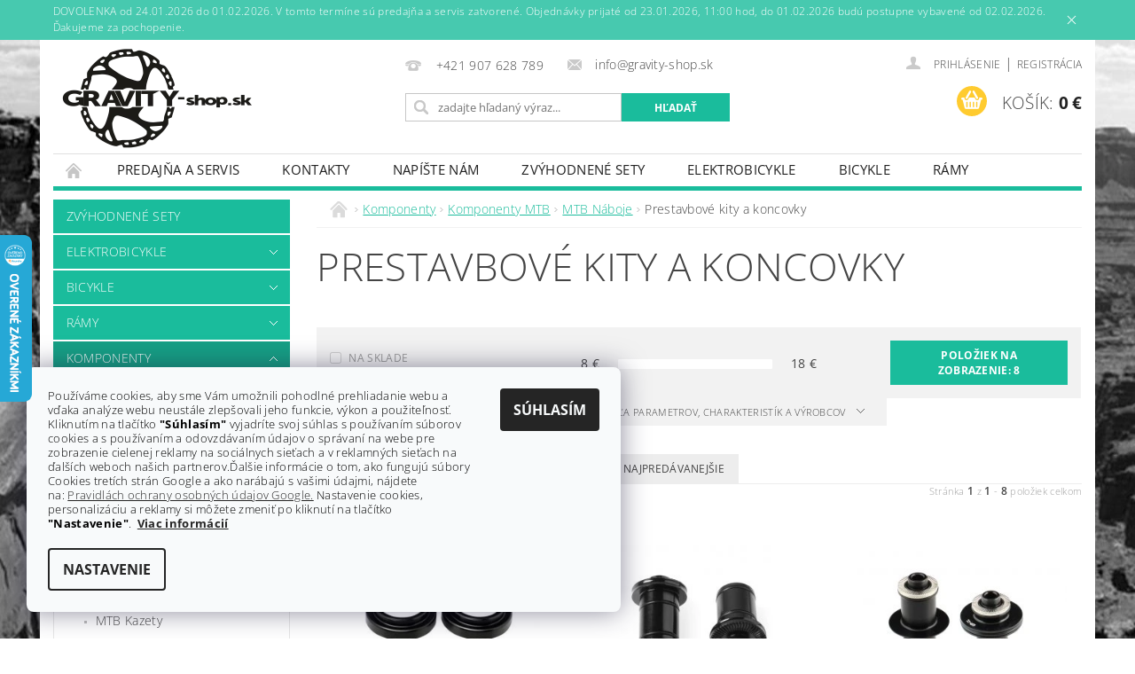

--- FILE ---
content_type: text/html; charset=utf-8
request_url: https://www.gravity-shop.sk/prestavbove-kity-a-koncovky/
body_size: 24987
content:
<!DOCTYPE html>
<html id="css" xml:lang='sk' lang='sk' class="external-fonts-loaded">
    <head>
        <link rel="preconnect" href="https://cdn.myshoptet.com" /><link rel="dns-prefetch" href="https://cdn.myshoptet.com" /><link rel="preload" href="https://cdn.myshoptet.com/prj/dist/master/cms/libs/jquery/jquery-1.11.3.min.js" as="script" />        <script>
dataLayer = [];
dataLayer.push({'shoptet' : {
    "pageId": 1974,
    "pageType": "category",
    "currency": "EUR",
    "currencyInfo": {
        "decimalSeparator": ",",
        "exchangeRate": 1,
        "priceDecimalPlaces": 2,
        "symbol": "\u20ac",
        "symbolLeft": 0,
        "thousandSeparator": " "
    },
    "language": "sk",
    "projectId": 169723,
    "category": {
        "guid": "70dae37f-cadd-11e8-a8f6-002590dad85e",
        "path": "Komponenty | Komponenty MTB | MTB N\u00e1boje | Prestavbov\u00e9 kity a koncovky",
        "parentCategoryGuid": "3813058c-9642-11e7-819d-002590dc5efc"
    },
    "cartInfo": {
        "id": null,
        "freeShipping": false,
        "freeShippingFrom": 150,
        "leftToFreeGift": {
            "formattedPrice": "0 \u20ac",
            "priceLeft": 0
        },
        "freeGift": false,
        "leftToFreeShipping": {
            "priceLeft": 150,
            "dependOnRegion": 0,
            "formattedPrice": "150 \u20ac"
        },
        "discountCoupon": [],
        "getNoBillingShippingPrice": {
            "withoutVat": 0,
            "vat": 0,
            "withVat": 0
        },
        "cartItems": [],
        "taxMode": "ORDINARY"
    },
    "cart": [],
    "customer": {
        "priceRatio": 1,
        "priceListId": 1,
        "groupId": null,
        "registered": false,
        "mainAccount": false
    }
}});
dataLayer.push({'cookie_consent' : {
    "marketing": "denied",
    "analytics": "denied"
}});
document.addEventListener('DOMContentLoaded', function() {
    shoptet.consent.onAccept(function(agreements) {
        if (agreements.length == 0) {
            return;
        }
        dataLayer.push({
            'cookie_consent' : {
                'marketing' : (agreements.includes(shoptet.config.cookiesConsentOptPersonalisation)
                    ? 'granted' : 'denied'),
                'analytics': (agreements.includes(shoptet.config.cookiesConsentOptAnalytics)
                    ? 'granted' : 'denied')
            },
            'event': 'cookie_consent'
        });
    });
});
</script>

        <meta http-equiv="content-type" content="text/html; charset=utf-8" />
        <title>Prestavbové kity a koncovky - GRAVITY-shop.sk</title>

        <meta name="viewport" content="width=device-width, initial-scale=1.0" />
        <meta name="format-detection" content="telephone=no" />

        
            <meta property="og:type" content="website"><meta property="og:site_name" content="gravity-shop.sk"><meta property="og:url" content="https://www.gravity-shop.sk/prestavbove-kity-a-koncovky/"><meta property="og:title" content="Prestavbové kity a koncovky - GRAVITY-shop.sk"><meta name="author" content="GRAVITY-shop.sk"><meta name="web_author" content="Shoptet.sk"><meta name="dcterms.rightsHolder" content="www.gravity-shop.sk"><meta name="robots" content="index,follow"><meta property="og:image" content="https://cdn.myshoptet.com/usr/www.gravity-shop.sk/user/logos/logo_2016_-_new_web_213x111px_black-3.png?t=1769114947"><meta property="og:description" content="Prestavbové kity a koncovky, GRAVITY-shop.sk"><meta name="description" content="Prestavbové kity a koncovky, GRAVITY-shop.sk">
        


        
        <noscript>
            <style media="screen">
                #category-filter-hover {
                    display: block !important;
                }
            </style>
        </noscript>
        
    <link href="https://cdn.myshoptet.com/prj/dist/master/cms/templates/frontend_templates/shared/css/font-face/open-sans.css" rel="stylesheet"><link href="https://cdn.myshoptet.com/prj/dist/master/shop/dist/font-shoptet-04.css.7d79974e5b4cdb582ad8.css" rel="stylesheet">    <script>
        var oldBrowser = false;
    </script>
    <!--[if lt IE 9]>
        <script src="https://cdnjs.cloudflare.com/ajax/libs/html5shiv/3.7.3/html5shiv.js"></script>
        <script>
            var oldBrowser = '<strong>Upozornenie!</strong> Používate zastaraný prehliadač, ktorý už nie je podporovaný. Prosím <a href="https://www.whatismybrowser.com/" target="_blank" rel="nofollow">aktualizujte svoj prehliadač</a> a zvýšte svoje UX.';
        </script>
    <![endif]-->

        <style>:root {--color-primary: #1abc9c;--color-primary-h: 168;--color-primary-s: 76%;--color-primary-l: 42%;--color-primary-hover: #16a085;--color-primary-hover-h: 168;--color-primary-hover-s: 76%;--color-primary-hover-l: 36%;--color-secondary: #ffcb2f;--color-secondary-h: 45;--color-secondary-s: 100%;--color-secondary-l: 59%;--color-secondary-hover: #ffcb2f;--color-secondary-hover-h: 45;--color-secondary-hover-s: 100%;--color-secondary-hover-l: 59%;--color-tertiary: #000000;--color-tertiary-h: 0;--color-tertiary-s: 0%;--color-tertiary-l: 0%;--color-tertiary-hover: #000000;--color-tertiary-hover-h: 0;--color-tertiary-hover-s: 0%;--color-tertiary-hover-l: 0%;--color-header-background: #ffffff;--template-font: "Open Sans";--template-headings-font: "Open Sans";--header-background-url: none;--cookies-notice-background: #F8FAFB;--cookies-notice-color: #252525;--cookies-notice-button-hover: #27263f;--cookies-notice-link-hover: #3b3a5f;--templates-update-management-preview-mode-content: "Náhľad aktualizácií šablóny je aktívny pre váš prehliadač."}</style>

        <style>:root {--logo-x-position: 10px;--logo-y-position: 10px;--front-image-x-position: 0px;--front-image-y-position: 0px;}</style>

        <link href="https://cdn.myshoptet.com/prj/dist/master/shop/dist/main-04.css.55ec9317567af1708cb4.css" rel="stylesheet" media="screen" />

        <link rel="stylesheet" href="https://cdn.myshoptet.com/prj/dist/master/cms/templates/frontend_templates/_/css/print.css" media="print" />
                            <link rel="shortcut icon" href="/favicon.ico" type="image/x-icon" />
                                    <link rel="canonical" href="https://www.gravity-shop.sk/prestavbove-kity-a-koncovky/" />
        
        
        
            <script>
        var _hwq = _hwq || [];
        _hwq.push(['setKey', 'D623FAA45F4D703315E3F63CE2F90C3F']);
        _hwq.push(['setTopPos', '200']);
        _hwq.push(['showWidget', '21']);
        (function() {
            var ho = document.createElement('script');
            ho.src = 'https://sk.im9.cz/direct/i/gjs.php?n=wdgt&sak=D623FAA45F4D703315E3F63CE2F90C3F';
            var s = document.getElementsByTagName('script')[0]; s.parentNode.insertBefore(ho, s);
        })();
    </script>

                
                            <style>
                    /* custom background */
                    #main-wrapper {
                                                                            background-position: top center !important;
                            background-repeat: no-repeat !important;
                                                                            background-attachment: fixed !important;
                                                                            background-image: url('https://cdn.myshoptet.com/usr/www.gravity-shop.sk/user/frontend_backgrounds/pozadie_03.jpg') !important;
                                            }
                </style>
                    
                <script>var shoptet = shoptet || {};shoptet.abilities = {"about":{"generation":2,"id":"04"},"config":{"category":{"product":{"image_size":"detail_alt_1"}},"navigation_breakpoint":991,"number_of_active_related_products":2,"product_slider":{"autoplay":false,"autoplay_speed":3000,"loop":true,"navigation":true,"pagination":true,"shadow_size":0}},"elements":{"recapitulation_in_checkout":true},"feature":{"directional_thumbnails":false,"extended_ajax_cart":false,"extended_search_whisperer":false,"fixed_header":false,"images_in_menu":false,"product_slider":false,"simple_ajax_cart":true,"smart_labels":false,"tabs_accordion":false,"tabs_responsive":false,"top_navigation_menu":false,"user_action_fullscreen":false}};shoptet.design = {"template":{"name":"Pop","colorVariant":"Jade"},"layout":{"homepage":"catalog3","subPage":"catalog3","productDetail":"catalog3"},"colorScheme":{"conversionColor":"#ffcb2f","conversionColorHover":"#ffcb2f","color1":"#1abc9c","color2":"#16a085","color3":"#000000","color4":"#000000"},"fonts":{"heading":"Open Sans","text":"Open Sans"},"header":{"backgroundImage":null,"image":null,"logo":"https:\/\/www.gravity-shop.skuser\/logos\/logo_2016_-_new_web_213x111px_black-3.png","color":"#ffffff"},"background":{"enabled":true,"color":{"enabled":false,"color":"#000000"},"image":{"url":"https:\/\/www.gravity-shop.skuser\/frontend_backgrounds\/pozadie_03.jpg","attachment":"fixed","position":"center"}}};shoptet.config = {};shoptet.events = {};shoptet.runtime = {};shoptet.content = shoptet.content || {};shoptet.updates = {};shoptet.messages = [];shoptet.messages['lightboxImg'] = "Obrázok";shoptet.messages['lightboxOf'] = "z";shoptet.messages['more'] = "Viac";shoptet.messages['cancel'] = "Zrušiť";shoptet.messages['removedItem'] = "Položka bola odstránená z košíka.";shoptet.messages['discountCouponWarning'] = "Zabudli ste použiť váš zľavový kupón. Urobte tak kliknutím na tlačidlo pri políčku, alebo číslo vymažte, aby ste mohli pokračovať.";shoptet.messages['charsNeeded'] = "Prosím, použite minimálne 3 znaky!";shoptet.messages['invalidCompanyId'] = "Neplané IČ, povolené sú iba číslice";shoptet.messages['needHelp'] = "Potrebujete poradiť?";shoptet.messages['showContacts'] = "Zobraziť kontakty";shoptet.messages['hideContacts'] = "Skryť kontakty";shoptet.messages['ajaxError'] = "Došlo k chybe; obnovte stránku a skúste to znova.";shoptet.messages['variantWarning'] = "Zvoľte prosím variant tovaru.";shoptet.messages['chooseVariant'] = "Zvoľte variant";shoptet.messages['unavailableVariant'] = "Tento variant nie je dostupný a nie je možné ho objednať.";shoptet.messages['withVat'] = "vrátane DPH";shoptet.messages['withoutVat'] = "bez DPH";shoptet.messages['toCart'] = "Do košíka";shoptet.messages['emptyCart'] = "Prázdny košík";shoptet.messages['change'] = "Zmeniť";shoptet.messages['chosenBranch'] = "Zvolená pobočka";shoptet.messages['validatorRequired'] = "Povinné pole";shoptet.messages['validatorEmail'] = "Prosím vložte platnú e-mailovú adresu";shoptet.messages['validatorUrl'] = "Prosím vložte platnú URL adresu";shoptet.messages['validatorDate'] = "Prosím vložte platný dátum";shoptet.messages['validatorNumber'] = "Zadajte číslo";shoptet.messages['validatorDigits'] = "Prosím vložte iba číslice";shoptet.messages['validatorCheckbox'] = "Zadajte prosím všetky povinné polia";shoptet.messages['validatorConsent'] = "Bez súhlasu nie je možné odoslať";shoptet.messages['validatorPassword'] = "Heslá sa nezhodujú";shoptet.messages['validatorInvalidPhoneNumber'] = "Vyplňte prosím platné telefónne číslo bez predvoľby.";shoptet.messages['validatorInvalidPhoneNumberSuggestedRegion'] = "Neplatné číslo — navrhovaná oblasť: %1";shoptet.messages['validatorInvalidCompanyId'] = "Neplatné IČO, musí byť v tvare ako %1";shoptet.messages['validatorFullName'] = "Nezabudli ste priezvisko?";shoptet.messages['validatorHouseNumber'] = "Prosím zadajte správne číslo domu";shoptet.messages['validatorZipCode'] = "Zadané PSČ nezodpovedá zvolenej krajine";shoptet.messages['validatorShortPhoneNumber'] = "Telefónne číslo musí mať min. 8 znakov";shoptet.messages['choose-personal-collection'] = "Prosím vyberte miesto doručenia pri osobnom odbere, zatiaľ nie je zvolené.";shoptet.messages['choose-external-shipping'] = "Špecifikujte vybraný spôsob dopravy";shoptet.messages['choose-ceska-posta'] = "Pobočka Českej Pošty nebola zvolená, prosím vyberte si jednu";shoptet.messages['choose-hupostPostaPont'] = "Pobočka Maďarskej pošty nie je vybraná, zvoľte prosím nejakú";shoptet.messages['choose-postSk'] = "Pobočka Slovenskej pošty nebola zvolená, prosím vyberte si jednu";shoptet.messages['choose-ulozenka'] = "Pobočka Uloženky nebola zvolená, prsím vyberte si jednu";shoptet.messages['choose-zasilkovna'] = "Nebola zvolená pobočka zásielkovne, prosím, vyberte si jednu";shoptet.messages['choose-ppl-cz'] = "Pobočka PPL ParcelShop nebolaá zvolená, prosím zvoľte jednu možnosť";shoptet.messages['choose-glsCz'] = "Pobočka GLS ParcelShop nebola zvolená, prosím niektorú";shoptet.messages['choose-dpd-cz'] = "Ani jedna z pobočiek služby DPD Parcel Shop nebola zvolená, prosím vyberte si jednu z možností.";shoptet.messages['watchdogType'] = "Je potrebné vybrať jednu z možností sledovania produktu.";shoptet.messages['watchdog-consent-required'] = "Musíte zaškrtnúť všetky povinné súhlasy";shoptet.messages['watchdogEmailEmpty'] = "Prosím vyplňte email";shoptet.messages['privacyPolicy'] = 'Musíte súhlasiť s ochranou osobných údajov';shoptet.messages['amountChanged'] = '(množstvo bolo zmenené)';shoptet.messages['unavailableCombination'] = 'Nie je k dispozícii v tejto kombinácii';shoptet.messages['specifyShippingMethod'] = 'Upresnite dopravu';shoptet.messages['PIScountryOptionMoreBanks'] = 'Možnosť platby z %1 bánk';shoptet.messages['PIScountryOptionOneBank'] = 'Možnosť platby z 1 banky';shoptet.messages['PIScurrencyInfoCZK'] = 'V mene CZK je možné zaplatiť iba prostredníctvom českých bánk.';shoptet.messages['PIScurrencyInfoHUF'] = 'V mene HUF je možné zaplatiť iba prostredníctvom maďarských bánk.';shoptet.messages['validatorVatIdWaiting'] = "Overujeme";shoptet.messages['validatorVatIdValid'] = "Overené";shoptet.messages['validatorVatIdInvalid'] = "DIČ sa nepodarilo overiť, aj napriek tomu môžete objednávku dokončiť";shoptet.messages['validatorVatIdInvalidOrderForbid'] = "Zadané DIČ teraz nie je možné overiť, pretože služba overovania je dočasne nedostupná. Skúste opakovať zadanie neskôr, alebo DIČ vymažte a vašu objednávku dokončte v režime OSS. Prípadne kontaktujte predajcu.";shoptet.messages['validatorVatIdInvalidOssRegime'] = "Zadané DIČ nemôže byť overené, pretože služba overovania je dočasne nedostupná. Vaša objednávka bude dokončená v režime OSS. Prípadne kontaktujte predajcu.";shoptet.messages['previous'] = "Predchádzajúce";shoptet.messages['next'] = "Nasledujúce";shoptet.messages['close'] = "Zavrieť";shoptet.messages['imageWithoutAlt'] = "Tento obrázok nemá popis";shoptet.messages['newQuantity'] = "Nové množstvo:";shoptet.messages['currentQuantity'] = "Aktuálne množstvo:";shoptet.messages['quantityRange'] = "Prosím vložte číslo v rozmedzí %1 a %2";shoptet.messages['skipped'] = "Preskočené";shoptet.messages.validator = {};shoptet.messages.validator.nameRequired = "Zadajte meno a priezvisko.";shoptet.messages.validator.emailRequired = "Zadajte e-mailovú adresu (napr. jan.novak@example.com).";shoptet.messages.validator.phoneRequired = "Zadajte telefónne číslo.";shoptet.messages.validator.messageRequired = "Napíšte komentár.";shoptet.messages.validator.descriptionRequired = shoptet.messages.validator.messageRequired;shoptet.messages.validator.captchaRequired = "Vyplňte bezpečnostnú kontrolu.";shoptet.messages.validator.consentsRequired = "Potvrďte svoj súhlas.";shoptet.messages.validator.scoreRequired = "Zadajte počet hviezdičiek.";shoptet.messages.validator.passwordRequired = "Zadajte heslo, ktoré bude obsahovať minimálne 4 znaky.";shoptet.messages.validator.passwordAgainRequired = shoptet.messages.validator.passwordRequired;shoptet.messages.validator.currentPasswordRequired = shoptet.messages.validator.passwordRequired;shoptet.messages.validator.birthdateRequired = "Zadajte dátum narodenia.";shoptet.messages.validator.billFullNameRequired = "Zadajte meno a priezvisko.";shoptet.messages.validator.deliveryFullNameRequired = shoptet.messages.validator.billFullNameRequired;shoptet.messages.validator.billStreetRequired = "Zadajte názov ulice.";shoptet.messages.validator.deliveryStreetRequired = shoptet.messages.validator.billStreetRequired;shoptet.messages.validator.billHouseNumberRequired = "Zadajte číslo domu.";shoptet.messages.validator.deliveryHouseNumberRequired = shoptet.messages.validator.billHouseNumberRequired;shoptet.messages.validator.billZipRequired = "Zadajte PSČ.";shoptet.messages.validator.deliveryZipRequired = shoptet.messages.validator.billZipRequired;shoptet.messages.validator.billCityRequired = "Zadajte názov mesta.";shoptet.messages.validator.deliveryCityRequired = shoptet.messages.validator.billCityRequired;shoptet.messages.validator.companyIdRequired = "Zadajte IČ.";shoptet.messages.validator.vatIdRequired = "Zadajte IČ DPH.";shoptet.messages.validator.billCompanyRequired = "Zadajte názov spoločnosti.";shoptet.messages['loading'] = "Načítavám…";shoptet.messages['stillLoading'] = "Stále načítavám…";shoptet.messages['loadingFailed'] = "Načítanie sa nepodarilo. Skúste to znova.";shoptet.messages['productsSorted'] = "Produkty zoradené.";shoptet.messages['formLoadingFailed'] = "Formulár sa nepodarilo načítať. Skúste to prosím znovu.";shoptet.messages.moreInfo = "Viac informácií";shoptet.config.showAdvancedOrder = true;shoptet.config.orderingProcess = {active: false,step: false};shoptet.config.documentsRounding = '3';shoptet.config.documentPriceDecimalPlaces = '2';shoptet.config.thousandSeparator = ' ';shoptet.config.decSeparator = ',';shoptet.config.decPlaces = '2';shoptet.config.decPlacesSystemDefault = '2';shoptet.config.currencySymbol = '€';shoptet.config.currencySymbolLeft = '0';shoptet.config.defaultVatIncluded = 1;shoptet.config.defaultProductMaxAmount = 9999;shoptet.config.inStockAvailabilityId = -1;shoptet.config.defaultProductMaxAmount = 9999;shoptet.config.inStockAvailabilityId = -1;shoptet.config.cartActionUrl = '/action/Cart';shoptet.config.advancedOrderUrl = '/action/Cart/GetExtendedOrder/';shoptet.config.cartContentUrl = '/action/Cart/GetCartContent/';shoptet.config.stockAmountUrl = '/action/ProductStockAmount/';shoptet.config.addToCartUrl = '/action/Cart/addCartItem/';shoptet.config.removeFromCartUrl = '/action/Cart/deleteCartItem/';shoptet.config.updateCartUrl = '/action/Cart/setCartItemAmount/';shoptet.config.addDiscountCouponUrl = '/action/Cart/addDiscountCoupon/';shoptet.config.setSelectedGiftUrl = '/action/Cart/setSelectedGift/';shoptet.config.rateProduct = '/action/ProductDetail/RateProduct/';shoptet.config.customerDataUrl = '/action/OrderingProcess/step2CustomerAjax/';shoptet.config.registerUrl = '/registracia/';shoptet.config.agreementCookieName = 'site-agreement';shoptet.config.cookiesConsentUrl = '/action/CustomerCookieConsent/';shoptet.config.cookiesConsentIsActive = 1;shoptet.config.cookiesConsentOptAnalytics = 'analytics';shoptet.config.cookiesConsentOptPersonalisation = 'personalisation';shoptet.config.cookiesConsentOptNone = 'none';shoptet.config.cookiesConsentRefuseDuration = 7;shoptet.config.cookiesConsentName = 'CookiesConsent';shoptet.config.agreementCookieExpire = 1;shoptet.config.cookiesConsentSettingsUrl = '/cookies-settings/';shoptet.config.fonts = {"google":{"attributes":"300,400,600,700,900:latin-ext","families":["Open Sans"],"urls":["https:\/\/cdn.myshoptet.com\/prj\/dist\/master\/cms\/templates\/frontend_templates\/shared\/css\/font-face\/open-sans.css"]},"custom":{"families":["shoptet"],"urls":["https:\/\/cdn.myshoptet.com\/prj\/dist\/master\/shop\/dist\/font-shoptet-04.css.7d79974e5b4cdb582ad8.css"]}};shoptet.config.mobileHeaderVersion = '1';shoptet.config.fbCAPIEnabled = false;shoptet.config.fbPixelEnabled = false;shoptet.config.fbCAPIUrl = '/action/FacebookCAPI/';shoptet.content.regexp = /strana-[0-9]+[\/]/g;shoptet.content.colorboxHeader = '<div class="colorbox-html-content">';shoptet.content.colorboxFooter = '</div>';shoptet.customer = {};shoptet.csrf = shoptet.csrf || {};shoptet.csrf.token = 'csrf_guKB6HwP951ca1e83771fe90';shoptet.csrf.invalidTokenModal = '<div><h2>Prihláste sa prosím znovu</h2><p>Ospravedlňujeme sa, ale Váš CSRF token pravdepodobne vypršal. Aby sme mohli Vašu bezpečnosť udržať na čo najvyššej úrovni, potrebujeme, aby ste sa znovu prihlásili.</p><p>Ďakujeme za pochopenie.</p><div><a href="/login/?backTo=%2Fprestavbove-kity-a-koncovky%2F">Prihlásenie</a></div></div> ';shoptet.csrf.formsSelector = 'csrf-enabled';shoptet.csrf.submitListener = true;shoptet.csrf.validateURL = '/action/ValidateCSRFToken/Index/';shoptet.csrf.refreshURL = '/action/RefreshCSRFTokenNew/Index/';shoptet.csrf.enabled = true;shoptet.config.googleAnalytics ||= {};shoptet.config.googleAnalytics.isGa4Enabled = true;shoptet.config.googleAnalytics.route ||= {};shoptet.config.googleAnalytics.route.ua = "UA";shoptet.config.googleAnalytics.route.ga4 = "GA4";shoptet.config.ums_a11y_category_page = true;shoptet.config.discussion_rating_forms = false;shoptet.config.ums_forms_redesign = false;shoptet.config.showPriceWithoutVat = '';shoptet.config.ums_a11y_login = false;</script>
        <script src="https://cdn.myshoptet.com/prj/dist/master/cms/libs/jquery/jquery-1.11.3.min.js"></script><script src="https://cdn.myshoptet.com/prj/dist/master/cms/libs/jquery/jquery-migrate-1.4.1.min.js"></script><script src="https://cdn.myshoptet.com/prj/dist/master/cms/libs/jquery/jquery-ui-1.8.24.min.js"></script>
    <script src="https://cdn.myshoptet.com/prj/dist/master/shop/dist/main-04.js.cd0f12ca7fcb266dd765.js"></script>
<script src="https://cdn.myshoptet.com/prj/dist/master/shop/dist/shared-2g.js.aa13ef3ecca51cd89ec5.js"></script><script src="https://cdn.myshoptet.com/prj/dist/master/cms/libs/jqueryui/i18n/datepicker-sk.js"></script><script>if (window.self !== window.top) {const script = document.createElement('script');script.type = 'module';script.src = "https://cdn.myshoptet.com/prj/dist/master/shop/dist/editorPreview.js.e7168e827271d1c16a1d.js";document.body.appendChild(script);}</script>        <script>
            jQuery.extend(jQuery.cybergenicsFormValidator.messages, {
                required: "Povinné pole",
                email: "Prosím vložte platnú e-mailovú adresu",
                url: "Prosím vložte platnú URL adresu",
                date: "Prosím vložte platný dátum",
                number: "Zadajte číslo",
                digits: "Prosím vložte iba číslice",
                checkbox: "Zadajte prosím všetky povinné polia",
                validatorConsent: "Bez súhlasu nie je možné odoslať",
                password: "Heslá sa nezhodujú",
                invalidPhoneNumber: "Vyplňte prosím platné telefónne číslo bez predvoľby.",
                invalidCompanyId: 'Nevalidné IČ, musí mať presne 8 čísel (pred kratšie IČ možno dať nuly)',
                fullName: "Nezabudli ste priezvisko?",
                zipCode: "Zadané PSČ nezodpovedá zvolenej krajine",
                houseNumber: "Prosím zadajte správne číslo domu",
                shortPhoneNumber: "Telefónne číslo musí mať min. 8 znakov",
                privacyPolicy: "Musíte súhlasiť s ochranou osobných údajov"
            });
        </script>
                                    
                
        
        <!-- User include -->
                
        <!-- /User include -->
                                <!-- Global site tag (gtag.js) - Google Analytics -->
    <script async src="https://www.googletagmanager.com/gtag/js?id=G-FCFLLL6243"></script>
    <script>
        
        window.dataLayer = window.dataLayer || [];
        function gtag(){dataLayer.push(arguments);}
        

                    console.debug('default consent data');

            gtag('consent', 'default', {"ad_storage":"denied","analytics_storage":"denied","ad_user_data":"denied","ad_personalization":"denied","wait_for_update":500});
            dataLayer.push({
                'event': 'default_consent'
            });
        
        gtag('js', new Date());

        
                gtag('config', 'G-FCFLLL6243', {"groups":"GA4","send_page_view":false,"content_group":"category","currency":"EUR","page_language":"sk"});
        
                gtag('config', 'AW-10953743151', {"allow_enhanced_conversions":true});
        
        
        
        
        
                    gtag('event', 'page_view', {"send_to":"GA4","page_language":"sk","content_group":"category","currency":"EUR"});
        
        
        
        
        
        
        
        
        
        
        
        
        
        document.addEventListener('DOMContentLoaded', function() {
            if (typeof shoptet.tracking !== 'undefined') {
                for (var id in shoptet.tracking.bannersList) {
                    gtag('event', 'view_promotion', {
                        "send_to": "UA",
                        "promotions": [
                            {
                                "id": shoptet.tracking.bannersList[id].id,
                                "name": shoptet.tracking.bannersList[id].name,
                                "position": shoptet.tracking.bannersList[id].position
                            }
                        ]
                    });
                }
            }

            shoptet.consent.onAccept(function(agreements) {
                if (agreements.length !== 0) {
                    console.debug('gtag consent accept');
                    var gtagConsentPayload =  {
                        'ad_storage': agreements.includes(shoptet.config.cookiesConsentOptPersonalisation)
                            ? 'granted' : 'denied',
                        'analytics_storage': agreements.includes(shoptet.config.cookiesConsentOptAnalytics)
                            ? 'granted' : 'denied',
                                                                                                'ad_user_data': agreements.includes(shoptet.config.cookiesConsentOptPersonalisation)
                            ? 'granted' : 'denied',
                        'ad_personalization': agreements.includes(shoptet.config.cookiesConsentOptPersonalisation)
                            ? 'granted' : 'denied',
                        };
                    console.debug('update consent data', gtagConsentPayload);
                    gtag('consent', 'update', gtagConsentPayload);
                    dataLayer.push(
                        { 'event': 'update_consent' }
                    );
                }
            });
        });
    </script>

                
                                                    </head>
        <body class="desktop id-1974 in-prestavbove-kity-a-koncovky template-04 type-category page-category ajax-add-to-cart">
        
        <div id="fb-root"></div>
        <script>
            window.fbAsyncInit = function() {
                FB.init({
//                    appId            : 'your-app-id',
                    autoLogAppEvents : true,
                    xfbml            : true,
                    version          : 'v19.0'
                });
            };
        </script>
        <script async defer crossorigin="anonymous" src="https://connect.facebook.net/sk_SK/sdk.js"></script>
        
            <div class="site-msg information small-12">
        <div class="row small-12">
            <div class="column">
                <div class="text">
                    DOVOLENKA od 24.01.2026 do 01.02.2026.   V tomto termíne sú predajňa a servis zatvorené.   Objednávky prijaté od 23.01.2026, 11:00 hod, do 01.02.2026 budú postupne vybavené od 02.02.2026.   Ďakujeme za pochopenie.
                </div>

                <div class="close js-close-information-msg"></div>
            </div>
        </div>
    </div>
        
        
        <div id="main-wrapper">
            <div id="main-wrapper-in" class="large-12 medium-12 small-12">
                <div id="main" class="large-12 medium-12 small-12 row">

                    

                    <div id="header" class="large-12 medium-12 small-12 columns">
                        <header id="header-in" class="large-12 medium-12 small-12 clearfix">
                            
<div class="row">
    
                        <div class="large-4 medium-4 small-6 columns">
                        <a href="/" title="GRAVITY-shop.sk" id="logo" data-testid="linkWebsiteLogo"><img src="https://cdn.myshoptet.com/usr/www.gravity-shop.sk/user/logos/logo_2016_-_new_web_213x111px_black-3.png" alt="GRAVITY-shop.sk" /></a>
        </div>
    
    
        <div class="large-4 medium-4 small-12 columns">
                                                <div class="large-12 row collapse header-contacts">
                                                                                       <div class="large-6 medium-12 small-6 header-phone columns left">
                    <a href="tel:+421907628789" title="Telefón"><span>+421 907 628 789</span></a>
                    </div>
                                                    <div class="large-6 medium-12 small-6 header-email columns left">
                                                    <a href="mailto:info@gravity-shop.sk"><span>info@gravity-shop.sk</span></a>
                                            </div>
                            </div>
            
                        <div class="searchform large-12 medium-12 small-12" itemscope itemtype="https://schema.org/WebSite">
                <meta itemprop="headline" content="Prestavbové kity a koncovky"/>
<meta itemprop="url" content="https://www.gravity-shop.sk"/>
        <meta itemprop="text" content="Prestavbové kity a koncovky, GRAVITY-shop.sk"/>

                <form class="search-whisperer-wrap-v1 search-whisperer-wrap" action="/action/ProductSearch/prepareString/" method="post" itemprop="potentialAction" itemscope itemtype="https://schema.org/SearchAction" data-testid="searchForm">
                    <fieldset>
                        <meta itemprop="target" content="https://www.gravity-shop.sk/vyhladavanie/?string={string}"/>
                        <div class="large-8 medium-8 small-12 left">
                            <input type="hidden" name="language" value="sk" />
                            <input type="search" name="string" itemprop="query-input" class="s-word" placeholder="zadajte hľadaný výraz..." autocomplete="off" data-testid="searchInput" />
                        </div>
                        <div class="tar large-4 medium-4 small-2 left b-search-wrap">
                            <input type="submit" value="Hľadať" class="b-search tiny button" data-testid="searchBtn" />
                        </div>
                        <div class="search-whisperer-container-js"></div>
                        <div class="search-notice large-12 medium-12 small-12" data-testid="searchMsg">Prosím, použite minimálne 3 znaky!</div>
                    </fieldset>
                </form>
            </div>
        </div>
    
    
        <div class="large-4 medium-4 small-12 columns">
                        <div id="top-links" class="large-12 medium-12 small-12">
                <span class="responsive-mobile-visible responsive-all-hidden box-account-links-trigger-wrap">
                    <span class="box-account-links-trigger"></span>
                </span>
                <ul class="responsive-mobile-hidden box-account-links list-inline list-reset">
                    
                                                                                                                        <li>
                                        <a class="icon-account-login" href="/login/?backTo=%2Fprestavbove-kity-a-koncovky%2F" title="Prihlásenie" data-testid="signin" rel="nofollow"><span>Prihlásenie</span></a>
                                    </li>
                                    <li>
                                        <span class="responsive-mobile-hidden"> |</span>
                                        <a href="/registracia/" title="Registrácia" data-testid="headerSignup" rel="nofollow">Registrácia</a>
                                    </li>
                                                                                                        
                </ul>
            </div>
                        
                                            
                <div class="place-cart-here">
                    <div id="header-cart-wrapper" class="header-cart-wrapper menu-element-wrap">
    <a href="/kosik/" id="header-cart" class="header-cart" data-testid="headerCart" rel="nofollow">
        <span class="responsive-mobile-hidden">Košík:</span>
        
        <strong class="header-cart-price" data-testid="headerCartPrice">
            0 €
        </strong>
    </a>

    <div id="cart-recapitulation" class="cart-recapitulation menu-element-submenu align-right hover-hidden" data-testid="popupCartWidget">
                    <div class="cart-reca-single darken tac" data-testid="cartTitle">
                Váš nákupný košík je prázdny            </div>
            </div>
</div>
                </div>
                    </div>
    
</div>

             <nav id="menu" class="large-12 medium-12 small-12"><ul class="inline-list list-inline valign-top-inline left"><li class="first-line"><a href="/" id="a-home" data-testid="headerMenuItem">Úvodná stránka</a></li><li class="menu-item-2358">
    <a href="/predajna-a-servis/" data-testid="headerMenuItem">
        Predajňa a Servis
    </a>
</li><li class="menu-item-29">
    <a href="/kontakty/" data-testid="headerMenuItem">
        Kontakty
    </a>
</li><li class="menu-item--6">
    <a href="/napiste-nam/" data-testid="headerMenuItem">
        Napíšte nám
    </a>
</li><li class="menu-item-759 navigation-submenu-trigger-wrap icon-menu-arrow-wrap">
    <a href="/zvyhodnene-sety/" data-testid="headerMenuItem">
        Zvýhodnené sety
    </a>
</li><li class="menu-item-2126 navigation-submenu-trigger-wrap icon-menu-arrow-wrap">
        <a href="/elektrobicykle/" data-testid="headerMenuItem">
                    <span class="navigation-submenu-trigger icon-menu-arrow-down icon-menu-arrow"></span>
                Elektrobicykle
    </a>
        <ul class="navigation-submenu navigation-menu">
                    <li class="menu-item-2129">
                <a href="/mtb-full/">eMTB - Celoodpružené</a>
            </li>
                    <li class="menu-item-2132">
                <a href="/mtb-hardtail/">eMTB - Hardtail</a>
            </li>
                    <li class="menu-item-2135">
                <a href="/cross/">eCross</a>
            </li>
                    <li class="menu-item-2307">
                <a href="/etrekking/">eTrekking</a>
            </li>
                    <li class="menu-item-2355">
                <a href="/ecity/">eCity</a>
            </li>
                    <li class="menu-item-2382">
                <a href="/skladacie/">Skladacie</a>
            </li>
            </ul>
    </li><li class="menu-item-765 navigation-submenu-trigger-wrap icon-menu-arrow-wrap">
        <a href="/bicykle/" data-testid="headerMenuItem">
                    <span class="navigation-submenu-trigger icon-menu-arrow-down icon-menu-arrow"></span>
                Bicykle
    </a>
        <ul class="navigation-submenu navigation-menu">
                    <li class="menu-item-2445">
                <a href="/horske-bicykle/" data-image="https://cdn.myshoptet.com/usr/www.gravity-shop.sk/user/categories/thumb/617200_f1_00.jpg">Horské bicykle</a>
            </li>
                    <li class="menu-item-798">
                <a href="/cestne/">Cestné</a>
            </li>
                    <li class="menu-item-1744">
                <a href="/gravel-bike/" data-image="https://cdn.myshoptet.com/usr/www.gravity-shop.sk/user/categories/thumb/nuraod_ex_01.jpg">Gravel a Cyklokros</a>
            </li>
                    <li class="menu-item-819">
                <a href="/trekking/" data-image="https://cdn.myshoptet.com/usr/www.gravity-shop.sk/user/categories/thumb/647300_f1_00.jpg">Krosové a Trekingové</a>
            </li>
                    <li class="menu-item-810">
                <a href="/dirt-street-pumptrack/" data-image="https://cdn.myshoptet.com/usr/www.gravity-shop.sk/user/categories/thumb/pbj-purple-chrome-01.jpg">Dirt / Street / Pumptrack</a>
            </li>
                    <li class="menu-item-816">
                <a href="/bmx/" data-image="https://cdn.myshoptet.com/usr/www.gravity-shop.sk/user/categories/thumb/gt-ait-yellow-01.jpg">BMX</a>
            </li>
                    <li class="menu-item-801">
                <a href="/detske/" data-image="https://cdn.myshoptet.com/usr/www.gravity-shop.sk/user/categories/thumb/622130_acid_200_blue_n_orange.jpg">Detské</a>
            </li>
                    <li class="menu-item-2454">
                <a href="/mestske-bicykle/" data-image="https://cdn.myshoptet.com/usr/www.gravity-shop.sk/user/categories/thumb/648150_f1_10.jpg">Mestské bicykle</a>
            </li>
            </ul>
    </li><li class="menu-item-750 navigation-submenu-trigger-wrap icon-menu-arrow-wrap">
        <a href="/ramy/" data-testid="headerMenuItem">
                    <span class="navigation-submenu-trigger icon-menu-arrow-down icon-menu-arrow"></span>
                Rámy
    </a>
        <ul class="navigation-submenu navigation-menu">
                    <li class="menu-item-2457">
                <a href="/horske-hardtail/" data-image="https://cdn.myshoptet.com/usr/www.gravity-shop.sk/user/categories/thumb/2022_dartmoor_primal_29_olive_01.jpg">Horské hardtail</a>
            </li>
                    <li class="menu-item-2460">
                <a href="/horske-celoodpruzene/" data-image="https://cdn.myshoptet.com/usr/www.gravity-shop.sk/user/categories/thumb/thunderbird_fr_black_01.jpg">Horské celoodpružené</a>
            </li>
                    <li class="menu-item-843">
                <a href="/dirt-street-4x-pumptrack/">Dirt / Street / 4X / pumptrack</a>
            </li>
                    <li class="menu-item-846">
                <a href="/bmx-2/">BMX</a>
            </li>
                    <li class="menu-item-2061">
                <a href="/gravel/">Gravel</a>
            </li>
                    <li class="menu-item-849">
                <a href="/patky-prehadzovacky/">Pätky prehadzovačky</a>
            </li>
                    <li class="menu-item-2396">
                <a href="/prislusenstvo-12/">Príslušenstvo</a>
            </li>
            </ul>
    </li></ul><div id="menu-helper-wrapper"><div id="menu-helper" data-testid="hamburgerMenu">&nbsp;</div><ul id="menu-helper-box"></ul></div></nav>

<script>
    $(document).ready(function() {
        checkSearchForm($('.searchform'), "Prosím, použite minimálne 3 znaky!");
    });
    var userOptions = {
        carousel : {
            stepTimer : 5000,
            fadeTimer : 800
        }
    };
</script>

                        </header>
                    </div>
                    <div id="main-in" class="large-12 medium-12 small-12 columns">
                        <div id="main-in-in" class="large-12 medium-12 small-12">
                            
                            <div id="content" class="large-12 medium-12 small-12 row">
                                
                                                                            <aside id="column-l" class="large-3 medium-3 small-12 columns">
                                            <div id="column-l-in">
                                                                                                                                                    <div class="box-even">
                        
<div id="categories">
                        <div class="categories cat-01" id="cat-759">
                <div class="topic"><a href="/zvyhodnene-sety/">Zvýhodnené sety</a></div>
        

    </div>
            <div class="categories cat-02 expandable" id="cat-2126">
                <div class="topic"><a href="/elektrobicykle/">Elektrobicykle</a></div>
        
    <ul >
                    <li ><a href="/mtb-full/" title="eMTB - Celoodpružené">eMTB - Celoodpružené</a>
            </li>                 <li ><a href="/mtb-hardtail/" title="eMTB - Hardtail">eMTB - Hardtail</a>
                            </li>                 <li ><a href="/cross/" title="eCross">eCross</a>
            </li>                 <li ><a href="/etrekking/" title="eTrekking">eTrekking</a>
            </li>                 <li ><a href="/ecity/" title="eCity">eCity</a>
            </li>                 <li ><a href="/skladacie/" title="Skladacie">Skladacie</a>
            </li>     </ul> 
    </div>
            <div class="categories cat-01 expandable" id="cat-765">
                <div class="topic"><a href="/bicykle/">Bicykle</a></div>
        
    <ul >
                    <li class="expandable"><a href="/horske-bicykle/" title="Horské bicykle">Horské bicykle</a>
            </li>                 <li ><a href="/cestne/" title="Cestné">Cestné</a>
            </li>                 <li ><a href="/gravel-bike/" title="Gravel a Cyklokros">Gravel a Cyklokros</a>
            </li>                 <li ><a href="/trekking/" title="Krosové a Trekingové">Krosové a Trekingové</a>
                            </li>                 <li ><a href="/dirt-street-pumptrack/" title="Dirt / Street / Pumptrack">Dirt / Street / Pumptrack</a>
                            </li>                 <li ><a href="/bmx/" title="BMX">BMX</a>
                            </li>                 <li class="expandable"><a href="/detske/" title="Detské">Detské</a>
            </li>                 <li ><a href="/mestske-bicykle/" title="Mestské bicykle">Mestské bicykle</a>
                            </li>     </ul> 
    </div>
            <div class="categories cat-02 expandable" id="cat-750">
                <div class="topic"><a href="/ramy/">Rámy</a></div>
        
    <ul >
                    <li ><a href="/horske-hardtail/" title="Horské hardtail">Horské hardtail</a>
            </li>                 <li ><a href="/horske-celoodpruzene/" title="Horské celoodpružené">Horské celoodpružené</a>
            </li>                 <li ><a href="/dirt-street-4x-pumptrack/" title="Dirt / Street / 4X / pumptrack">Dirt / Street / 4X / pumptrack</a>
            </li>                 <li ><a href="/bmx-2/" title="BMX">BMX</a>
                            </li>                 <li ><a href="/gravel/" title="Gravel">Gravel</a>
            </li>                 <li ><a href="/patky-prehadzovacky/" title="Pätky prehadzovačky">Pätky prehadzovačky</a>
                            </li>                 <li ><a href="/prislusenstvo-12/" title="Príslušenstvo">Príslušenstvo</a>
            </li>     </ul> 
    </div>
            <div class="categories cat-01 expandable cat-active expanded" id="cat-762">
                <div class="topic"><a href="/komponenty/" class="expanded">Komponenty</a></div>
        
    <ul class="expanded">
                    <li class="active expandable expanded"><a href="/komponenty-mtb/" title="Komponenty MTB">Komponenty MTB</a>
                                <ul class="expanded">
                                                <li ><a href="/mtb-sady-sety/" title="MTB Sady / Sety">MTB Sady / Sety</a>
                            </li>                                     <li class="expandable"><a href="/mtb-kluky/" title="MTB Kľuky">MTB Kľuky</a>
                            </li>                                     <li class="expandable"><a href="/mtb-prevodniky/" title="MTB Prevodníky a rockringy">MTB Prevodníky a rockringy</a>
                            </li>                                     <li ><a href="/mtb-stredove-zlozenia/" title="MTB Stredové zloženia">MTB Stredové zloženia</a>
                                                            </li>                                     <li class="expandable"><a href="/mtb-radenia/" title="MTB Radenia">MTB Radenia</a>
                            </li>                                     <li class="expandable"><a href="/mtb-prehadzovacky/" title="MTB Prehadzovačky">MTB Prehadzovačky</a>
                            </li>                                     <li class="expandable"><a href="/mtb-presmyky/" title="MTB Prešmyky">MTB Prešmyky</a>
                            </li>                                     <li class="expandable"><a href="/mtb-kazety/" title="MTB Kazety">MTB Kazety</a>
                            </li>                                     <li class="expandable"><a href="/mtb-brzdy-kotucove/" title="MTB Brzdy kotúčové">MTB Brzdy kotúčové</a>
                            </li>                                     <li ><a href="/mtb-brzdy-rafikove/" title="MTB Brzdy ráfikové">MTB Brzdy ráfikové</a>
                                                            </li>                                     <li ><a href="/mtb-brzdove-gumicky/" title="MTB Brzdové gumičky">MTB Brzdové gumičky</a>
                            </li>                                     <li class="expandable"><a href="/mtb-zapletene-kolesa/" title="MTB Zapletené kolesá">MTB Zapletené kolesá</a>
                            </li>                                     <li class="expandable"><a href="/mtb-plaste/" title="MTB Plášte">MTB Plášte</a>
                            </li>                                     <li class="expandable"><a href="/mtb-duse/" title="MTB Duše">MTB Duše</a>
                            </li>                                     <li class="expandable"><a href="/mtb-riaditka/" title="MTB Riaditká">MTB Riaditká</a>
                            </li>                                     <li class="expandable"><a href="/mtb-pedale/" title="MTB Pedále">MTB Pedále</a>
                            </li>                                     <li ><a href="/mtb-gripy/" title="MTB Gripy">MTB Gripy</a>
                            </li>                                     <li class="expandable"><a href="/mtb-rafiky/" title="MTB Ráfiky">MTB Ráfiky</a>
                            </li>                                     <li class="expandable"><a href="/mtb-naboje/" title="MTB Náboje">MTB Náboje</a>
                                                                <ul class="expanded">
                                                                                <li ><a href="/predne-qr/" title="Predné QR">Predné QR</a>
                                            </li>
                                                            <li ><a href="/predne-15x100/" title="Predné 15x100">Predné 15x100</a>
                                            </li>
                                                            <li ><a href="/predne-15x110-boost/" title="Predné 15x110 BOOST">Predné 15x110 BOOST</a>
                                            </li>
                                                            <li ><a href="/predne-20x110/" title="Predné 20x110">Predné 20x110</a>
                                            </li>
                                                            <li ><a href="/zadne-qr-10x135/" title="Zadné QR/10x135">Zadné QR/10x135</a>
                                            </li>
                                                            <li ><a href="/zadne-12x135-142/" title="Zadné 12x135/142">Zadné 12x135/142</a>
                                            </li>
                                                            <li ><a href="/zadne-12x148-boost/" title="Zadné 12x148 BOOST">Zadné 12x148 BOOST</a>
                                            </li>
                                                            <li ><a href="/zadne-12x150-157/" title="Zadné 12x150/157">Zadné 12x150/157</a>
                                            </li>
                                                            <li ><a href="/zadne-singlespeed/" title="Zadné Singlespeed">Zadné Singlespeed</a>
                                            </li>
                                                            <li ><a href="/nahradne-diely-3/" title="Náhradné diely">Náhradné diely</a>
                                            </li>
                                                            <li class="active "><a href="/prestavbove-kity-a-koncovky/" title="Prestavbové kity a koncovky">Prestavbové kity a koncovky</a>
                                                                                                                    </li>
                                                            <li ><a href="/rychloupinaky-2/" title="Rychloupinaky">Rychloupinaky</a>
                                            </li>
                                    </ul>	                                            </li>                                     <li ><a href="/mtb-vyplety/" title="MTB Výplety">MTB Výplety</a>
                                                            </li>                     </ul>                     </li>                 <li class="expandable"><a href="/komponenty-e-bike/" title="Komponenty E-bike">Komponenty E-bike</a>
            </li>                 <li class="expandable"><a href="/komponenty-gravel/" title="Komponenty GRAVEL">Komponenty GRAVEL</a>
            </li>                 <li class="expandable"><a href="/komponenty-cestne/" title="Komponenty cestné">Komponenty cestné</a>
            </li>                 <li class="expandable"><a href="/komponenty-trekking/" title="Komponenty Trekking">Komponenty Trekking</a>
            </li>                 <li class="expandable"><a href="/komponenty-bmx/" title="Komponenty BMX">Komponenty BMX</a>
            </li>                 <li class="expandable"><a href="/retaze/" title="Reťaze">Reťaze</a>
            </li>                 <li class="expandable"><a href="/sedla/" title="Sedlá">Sedlá</a>
            </li>                 <li class="expandable"><a href="/sedlovky-a-objimky/" title="Sedlovky a objímky">Sedlovky a objímky</a>
            </li>                 <li class="expandable"><a href="/predstavce/" title="Predstavce">Predstavce</a>
            </li>                 <li class="expandable"><a href="/hlavove-zlozenia/" title="Hlavové zloženia">Hlavové zloženia</a>
            </li>                 <li ><a href="/napinaky-a-voditka-retaze/" title="Napínaky a vodítka reťaze">Napínaky a vodítka reťaze</a>
            </li>                 <li ><a href="/cipy-na-odblokavanie-elektrobicyklov/" title="Čipy na odblokavanie elektrobicyklov">Čipy na odblokavanie elektrobicyklov</a>
            </li>     </ul> 
    </div>
            <div class="categories cat-02 expandable" id="cat-753">
                <div class="topic"><a href="/vidlice-a-tlmice/">Vidlice a tlmiče</a></div>
        
    <ul >
                    <li class="expandable"><a href="/vidlice-mtb/" title="Vidlice MTB">Vidlice MTB</a>
            </li>                 <li ><a href="/vidlice-cestne/" title="Vidlice cestné">Vidlice cestné</a>
                            </li>                 <li ><a href="/vidlice-bmx/" title="Vidlice BMX">Vidlice BMX</a>
            </li>                 <li class="expandable"><a href="/tlmice/" title="Tlmiče">Tlmiče</a>
            </li>     </ul> 
    </div>
            <div class="categories cat-01 expandable" id="cat-777">
                <div class="topic"><a href="/prilby/">Prilby</a></div>
        
    <ul >
                    <li ><a href="/cestne-3/" title="Cestné">Cestné</a>
            </li>                 <li ><a href="/mtb/" title="MTB">MTB</a>
            </li>                 <li ><a href="/all-mountain-enduro-3/" title="All Mountain / Enduro">All Mountain / Enduro</a>
            </li>                 <li ><a href="/downhill-freeride-3/" title="Downhill / Freeride">Downhill / Freeride</a>
            </li>                 <li ><a href="/kokosky/" title="Kokosky">Kokosky</a>
            </li>                 <li ><a href="/detske-2/" title="Detské">Detské</a>
            </li>                 <li ><a href="/nahradne-diely-2/" title="Náhradné diely">Náhradné diely</a>
            </li>     </ul> 
    </div>
            <div class="categories cat-02 expandable" id="cat-786">
                <div class="topic"><a href="/okuliare/">Okuliare</a></div>
        
    <ul >
                    <li class="expandable"><a href="/mx-mtb-okuliare/" title="MX / MTB Okuliare">MX / MTB Okuliare</a>
            </li>                 <li class="expandable"><a href="/slnecne-okuliare/" title="Slnečné okuliare">Slnečné okuliare</a>
            </li>                 <li ><a href="/tasky-na-okuliare/" title="Tašky na okuliare">Tašky na okuliare</a>
            </li>                 <li ><a href="/zimne/" title="Zimné">Zimné</a>
            </li>     </ul> 
    </div>
            <div class="categories cat-01 expandable" id="cat-1299">
                <div class="topic"><a href="/rukavice/">Rukavice</a></div>
        
    <ul >
                    <li ><a href="/100-8/" title="100%">100%</a>
            </li>                 <li ><a href="/7idp/" title="7iDP">7iDP</a>
            </li>                 <li ><a href="/alpinestars-3/" title="ALPINESTARS">ALPINESTARS</a>
            </li>                 <li ><a href="/extend/" title="EXTEND">EXTEND</a>
            </li>                 <li ><a href="/fox-2/" title="FOX">FOX</a>
            </li>                 <li ><a href="/muc-off/" title="MUC-OFF">MUC-OFF</a>
            </li>                 <li ><a href="/p2r/" title="P2R">P2R</a>
            </li>                 <li ><a href="/tld/" title="TLD">TLD</a>
            </li>                 <li ><a href="/detske-3/" title="Detské">Detské</a>
            </li>     </ul> 
    </div>
            <div class="categories cat-02 expandable" id="cat-780">
                <div class="topic"><a href="/chranice/">Chrániče</a></div>
        
    <ul >
                    <li ><a href="/chranice-nohy/" title="Chrániče - nohy">Chrániče - nohy</a>
            </li>                 <li ><a href="/chranice-ruky/" title="Chrániče - ruky">Chrániče - ruky</a>
            </li>                 <li ><a href="/chranice-kratasy/" title="Chrániče - kraťasy">Chrániče - kraťasy</a>
                            </li>                 <li ><a href="/chranice-chrbat-a-hrud/" title="Chrániče - chrbát a hruď">Chrániče - chrbát a hruď</a>
                            </li>                 <li ><a href="/chranice-krcne-ortezy/" title="Chrániče - krčné ortézy">Chrániče - krčné ortézy</a>
            </li>     </ul> 
    </div>
            <div class="categories cat-01 expandable" id="cat-771">
                <div class="topic"><a href="/oblecenie/">Oblečenie</a></div>
        
    <ul >
                    <li ><a href="/funkcne-pradlo/" title="Funkčné prádlo">Funkčné prádlo</a>
            </li>                 <li class="expandable"><a href="/dresy/" title="Dresy">Dresy</a>
            </li>                 <li class="expandable"><a href="/kratasy/" title="Kraťasy">Kraťasy</a>
            </li>                 <li class="expandable"><a href="/nohavice/" title="Nohavice">Nohavice</a>
            </li>                 <li ><a href="/ponozky-podkolienky/" title="Ponožky / podkolienky">Ponožky / podkolienky</a>
            </li>                 <li class="expandable"><a href="/bundy/" title="Bundy">Bundy</a>
            </li>                 <li ><a href="/vesty/" title="Vesty">Vesty</a>
            </li>                 <li class="expandable"><a href="/tricka/" title="Tričká">Tričká</a>
            </li>                 <li class="expandable"><a href="/mikiny/" title="Mikiny">Mikiny</a>
            </li>                 <li ><a href="/kosele/" title="Košele">Košele</a>
            </li>                 <li ><a href="/ciapky/" title="Čiapky">Čiapky</a>
            </li>                 <li ><a href="/siltovky/" title="Šiltovky">Šiltovky</a>
            </li>                 <li ><a href="/satky-na-krk/" title="Šatky na krk">Šatky na krk</a>
            </li>                 <li ><a href="/navleky/" title="Návleky">Návleky</a>
            </li>     </ul> 
    </div>
            <div class="categories cat-02 expandable" id="cat-774">
                <div class="topic"><a href="/obuv/">Obuv</a></div>
        
    <ul >
                    <li ><a href="/obuv-pre-volne-pedale/" title="Obuv pre voľné pedále">Obuv pre voľné pedále</a>
            </li>                 <li ><a href="/mtb-tretry-naslapne/" title="MTB Tretry nášľapné">MTB Tretry nášľapné</a>
            </li>                 <li ><a href="/gravel-tretry-naslapne/" title="Gravel tretry nášlapné">Gravel tretry nášlapné</a>
            </li>                 <li ><a href="/cestne-tretry-naslapne/" title="Cestné tretry nášľapné">Cestné tretry nášľapné</a>
            </li>                 <li ><a href="/zabky/" title="Žabky">Žabky</a>
            </li>                 <li ><a href="/prislusenstvo-4/" title="Príslušenstvo">Príslušenstvo</a>
            </li>     </ul> 
    </div>
            <div class="categories cat-01 expandable" id="cat-756">
                <div class="topic"><a href="/prislusenstvo/">Príslušenstvo</a></div>
        
    <ul >
                    <li ><a href="/antibakterialne-pripravky/" title="Antibakteriálne prípravky">Antibakteriálne prípravky</a>
            </li>                 <li ><a href="/ruska/" title="Rúška">Rúška</a>
            </li>                 <li ><a href="/adaptery-redukcie/" title="Adaptéry / Redukcie">Adaptéry / Redukcie</a>
            </li>                 <li ><a href="/baterie/" title="Batérie">Batérie</a>
            </li>                 <li ><a href="/batohy-vaky-ladvinky/" title="Batohy / Vaky / Ľadvinky">Batohy / Vaky / Ľadvinky</a>
            </li>                 <li ><a href="/rezervoary/" title="Rezervoáry">Rezervoáry</a>
            </li>                 <li ><a href="/drziaky/" title="Držiaky">Držiaky</a>
            </li>                 <li ><a href="/flase/" title="Fľaše">Fľaše</a>
            </li>                 <li ><a href="/kosiky-na-flase/" title="Košíky na fľaše">Košíky na fľaše</a>
            </li>                 <li ><a href="/kosiky/" title="Košíky">Košíky</a>
            </li>                 <li ><a href="/nosice/" title="Nosiče">Nosiče</a>
                            </li>                 <li class="expandable"><a href="/blatniky/" title="Blatníky">Blatníky</a>
            </li>                 <li class="expandable"><a href="/osvetlenie/" title="Osvetlenie">Osvetlenie</a>
            </li>                 <li ><a href="/reflexne-prvky/" title="Reflexné prvky">Reflexné prvky</a>
            </li>                 <li ><a href="/kamery/" title="Kamery">Kamery</a>
            </li>                 <li ><a href="/pasky-na-prislusenstvo/" title="Pásky na príslušenstvo">Pásky na príslušenstvo</a>
            </li>                 <li ><a href="/pocitace/" title="Počítače">Počítače</a>
            </li>                 <li ><a href="/pulzmetre/" title="Pulzmetre">Pulzmetre</a>
            </li>                 <li ><a href="/kapsicky-kufre-tasky/" title="Kapsičky / Kufre / Tašky">Kapsičky / Kufre / Tašky</a>
            </li>                 <li class="expandable"><a href="/pumpy/" title="Pumpy">Pumpy</a>
            </li>                 <li ><a href="/rychloupinaky/" title="Rýchloupinaky">Rýchloupinaky</a>
            </li>                 <li ><a href="/kladky/" title="Kladky">Kladky</a>
            </li>                 <li ><a href="/skrutky/" title="Skrutky">Skrutky</a>
            </li>                 <li ><a href="/stojany/" title="Stojany">Stojany</a>
                            </li>                 <li ><a href="/objimky-2/" title="Objímky">Objímky</a>
            </li>                 <li ><a href="/detske-sedacky-a-voziky/" title="Detské sedačky a vozíky">Detské sedačky a vozíky</a>
            </li>                 <li class="expandable"><a href="/ochranny-material/" title="Ochranný materiál">Ochranný materiál</a>
            </li>                 <li ><a href="/zamky/" title="Zámky">Zámky</a>
            </li>                 <li ><a href="/zvonceky/" title="Zvončeky">Zvončeky</a>
            </li>                 <li ><a href="/vlozky-do-rafikov/" title="Vložky do ráfikov">Vložky do ráfikov</a>
            </li>                 <li ><a href="/tazne-tyce-a-lana/" title="Ťažné tyče a laná">Ťažné tyče a laná</a>
            </li>                 <li ><a href="/ostatne/" title="Ostatné">Ostatné</a>
            </li>     </ul> 
    </div>
            <div class="categories cat-02 expandable" id="cat-768">
                <div class="topic"><a href="/udrzba-bicykla/">Údržba bicykla</a></div>
        
    <ul >
                    <li class="expandable"><a href="/bezdusove-systemy/" title="Bezdušové systémy">Bezdušové systémy</a>
            </li>                 <li class="expandable"><a href="/brzdy-2/" title="Brzdy">Brzdy</a>
            </li>                 <li class="expandable"><a href="/vidlice-tlmice-sedlovky-2/" title="Vidlice / tlmiče / sedlovky">Vidlice / tlmiče / sedlovky</a>
            </li>                 <li ><a href="/cistiace-prostriedky/" title="Čistiace prostriedky">Čistiace prostriedky</a>
            </li>                 <li ><a href="/lanka-a-bowdeny/" title="Lanká a bowdeny">Lanká a bowdeny</a>
            </li>                 <li ><a href="/loziska/" title="Ložiská">Ložiská</a>
            </li>                 <li class="expandable"><a href="/naradie/" title="Náradie a lepenie">Náradie a lepenie</a>
            </li>                 <li class="expandable"><a href="/oleje-a-vazeliny/" title="Oleje a vazelíny">Oleje a vazelíny</a>
            </li>                 <li ><a href="/stojany-a-drziaky/" title="Stojany a držiaky">Stojany a držiaky</a>
            </li>                 <li ><a href="/tlakovy-cistic/" title="Tlakový čistič">Tlakový čistič</a>
            </li>     </ul> 
    </div>
            <div class="categories cat-01 expandable" id="cat-783">
                <div class="topic"><a href="/nosice-bicyklov/">Nosiče bicyklov</a></div>
        
    <ul >
                    <li ><a href="/na-strechu/" title="Na strechu">Na strechu</a>
            </li>                 <li ><a href="/na-tazne/" title="Na ťažné">Na ťažné</a>
            </li>                 <li ><a href="/prislusenstvo-8/" title="Príslušenstvo">Príslušenstvo</a>
            </li>     </ul> 
    </div>
            <div class="categories cat-02" id="cat-2108">
                <div class="topic"><a href="/naradie-na-stavbu-trailov/">Náradie na stavbu trailov</a></div>
        

    </div>
            <div class="categories cat-01" id="cat-789">
                <div class="topic"><a href="/doplnky-vyzivy/">Doplnky výživy</a></div>
        

    </div>
            <div class="categories cat-02 expandable" id="cat-792">
                <div class="topic"><a href="/trenazery-a-valce/">Trenažéry a valce</a></div>
        
    <ul >
                    <li ><a href="/trenazery/" title="Trenažéry">Trenažéry</a>
            </li>                 <li ><a href="/valce/" title="Valce">Valce</a>
            </li>                 <li ><a href="/prislusenstvo-7/" title="Príslušenstvo">Príslušenstvo</a>
            </li>     </ul> 
    </div>
            <div class="categories cat-01" id="cat-2043">
                <div class="topic"><a href="/telova-kozmetika/">Telová kozmetika</a></div>
        

    </div>
            <div class="categories cat-02" id="cat-2399">
                <div class="topic"><a href="/rampy/">Rampy</a></div>
        

    </div>
            <div class="categories cat-01" id="cat-1867">
                <div class="topic"><a href="/sluzby/">Služby</a></div>
        

    </div>
            <div class="categories cat-02 expandable" id="cat-2286">
                <div class="topic"><a href="/kolobezky/">Kolobežky</a></div>
        
    <ul >
                    <li ><a href="/freestyle-kolobezky/" title="Freestyle kolobežky">Freestyle kolobežky</a>
            </li>                 <li ><a href="/prislusenstvo-10/" title="Príslušenstvo">Príslušenstvo</a>
            </li>     </ul> 
    </div>
            <div class="categories cat-01" id="cat-2340">
                <div class="topic"><a href="/bazar/">BAZÁR</a></div>
        

    </div>
        
                            
</div>

                    </div>
                                                                                                                                                        <div class="box-odd">
                            <div id="top10" class="box hide-for-small">
        <h3 class="topic">TOP 5</h3>
        <ol>
                            
                    <li class="panel-element display-image display-price">
                                                    <a class="a-img" href="/lanka-a-bowdeny/koncovka-bowdenu-shimano-plastova-4mm-cierna/">
                                <img src="https://cdn.myshoptet.com/usr/www.gravity-shop.sk/user/shop/related/20770_koncovka-bowdenu-sp40-cierna.jpg?60753604" alt="Koncovka bowdenu SP40 čierna" />
                            </a>
                                                <div>
                            <a href="/lanka-a-bowdeny/koncovka-bowdenu-shimano-plastova-4mm-cierna/" title="Koncovka bowdenu SHIMANO plastová 4mm čierna"><span>Koncovka bowdenu SHIMANO plastová 4mm čierna</span></a><br />
                            
                                                                <span>
                                    0,08 €
                                        

                                </span>
                                                            
                        </div>
                    </li>
                
                            
                    <li class="panel-element display-image display-price">
                                                    <a class="a-img" href="/ventily/bezdusove-ventily-bbb-bti-165-corecap-valves-caps/">
                                <img src="https://cdn.myshoptet.com/usr/www.gravity-shop.sk/user/shop/related/34326_bbb-bti-165-corecap-valve-caps.jpg?6968d613" alt="bbb bti 165 corecap valve caps" />
                            </a>
                                                <div>
                            <a href="/ventily/bezdusove-ventily-bbb-bti-165-corecap-valves-caps/" title="Bezdušové ventily BBB BTI-165 CoreCap Valves Caps"><span>Bezdušové ventily BBB BTI-165 CoreCap Valves Caps</span></a><br />
                            
                                                                <span>
                                    13,50 €
                                        

                                </span>
                                                            
                        </div>
                    </li>
                
                            
                    <li class="panel-element display-image display-price">
                                                    <a class="a-img" href="/lanka-a-bowdeny/koncovka-lanka-longus-alu-strieborna-2/">
                                <img src="https://cdn.myshoptet.com/usr/www.gravity-shop.sk/user/shop/related/23559_koncovka-lanka.jpg?61d192f2" alt="Koncovka lanka" />
                            </a>
                                                <div>
                            <a href="/lanka-a-bowdeny/koncovka-lanka-longus-alu-strieborna-2/" title="Koncovka lanka LONGUS ALU strieborná"><span>Koncovka lanka LONGUS ALU strieborná</span></a><br />
                            
                                                                <span>
                                    0,05 €
                                        

                                </span>
                                                            
                        </div>
                    </li>
                
                            
                    <li class="panel-element display-image display-price">
                                                    <a class="a-img" href="/lanka-a-bowdeny/bowden-shimano-ot-sp41-radiaci-cierny/">
                                <img src="https://cdn.myshoptet.com/usr/www.gravity-shop.sk/user/shop/related/23406_radiaci-sis-sp41-cierny.jpg?61d182cd" alt="Radiaci SIS SP41 čierny" />
                            </a>
                                                <div>
                            <a href="/lanka-a-bowdeny/bowden-shimano-ot-sp41-radiaci-cierny/" title="Bowden SHIMANO OT-SP41 radiaci čierny"><span>Bowden SHIMANO OT-SP41 radiaci čierny</span></a><br />
                            
                                                                <span>
                                    1,50 €
                                        

                                </span>
                                                            
                        </div>
                    </li>
                
                            
                    <li class=" display-image display-price">
                                                    <a class="a-img" href="/displeje/adapter-pre-bosch-display-kiox-400c-smart-system-do-ramu-cube-stereo-hybrid-hpc/">
                                <img src="https://cdn.myshoptet.com/usr/www.gravity-shop.sk/user/shop/related/33650_4453-adapter-kiox-400c-cube-01.jpg?68b6d95b" alt="4453 adapter Kiox 400C CUBE 01" />
                            </a>
                                                <div>
                            <a href="/displeje/adapter-pre-bosch-display-kiox-400c-smart-system-do-ramu-cube-stereo-hybrid-hpc/" title="Adaptér pre Bosch Display Kiox 400C SMART System do rámu CUBE Stereo Hybrid HPC"><span>Adaptér pre Bosch Display Kiox 400C SMART System do rámu CUBE Stereo Hybrid HPC</span></a><br />
                            
                                                                <span>
                                    5,90 €
                                        

                                </span>
                                                            
                        </div>
                    </li>
                
                    </ol>
    </div>

                    </div>
                                                                                                        </div>
                                        </aside>
                                                                    

                                
                                    <main id="content-in" class="large-9 medium-9 small-12 columns">

                                                                                                                                    <p id="navigation" itemscope itemtype="https://schema.org/BreadcrumbList">
                                                                                                        <span id="navigation-first" data-basetitle="GRAVITY-shop.sk" itemprop="itemListElement" itemscope itemtype="https://schema.org/ListItem">
                    <a href="/" itemprop="item" class="navigation-home-icon">
                        &nbsp;<meta itemprop="name" content="Domov" />                    </a>
                    <meta itemprop="position" content="1" />
                    <span class="navigation-bullet">&nbsp;&rsaquo;&nbsp;</span>
                </span>
                                                        <span id="navigation-1" itemprop="itemListElement" itemscope itemtype="https://schema.org/ListItem">
                        <a href="/komponenty/" itemprop="item"><span itemprop="name">Komponenty</span></a>
                        <meta itemprop="position" content="2" />
                        <span class="navigation-bullet">&nbsp;&rsaquo;&nbsp;</span>
                    </span>
                                                        <span id="navigation-2" itemprop="itemListElement" itemscope itemtype="https://schema.org/ListItem">
                        <a href="/komponenty-mtb/" itemprop="item"><span itemprop="name">Komponenty MTB</span></a>
                        <meta itemprop="position" content="3" />
                        <span class="navigation-bullet">&nbsp;&rsaquo;&nbsp;</span>
                    </span>
                                                        <span id="navigation-3" itemprop="itemListElement" itemscope itemtype="https://schema.org/ListItem">
                        <a href="/mtb-naboje/" itemprop="item"><span itemprop="name">MTB Náboje</span></a>
                        <meta itemprop="position" content="4" />
                        <span class="navigation-bullet">&nbsp;&rsaquo;&nbsp;</span>
                    </span>
                                                                            <span id="navigation-4" itemprop="itemListElement" itemscope itemtype="https://schema.org/ListItem">
                        <meta itemprop="item" content="https://www.gravity-shop.sk/prestavbove-kity-a-koncovky/" />
                        <meta itemprop="position" content="5" />
                        <span itemprop="name" data-title="Prestavbové kity a koncovky">Prestavbové kity a koncovky</span>
                    </span>
                            </p>
                                                                                                                        


                                                                                    
    
        <h1>Prestavbové kity a koncovky</h1>
                

                <div class="clear">&nbsp;</div>

                                        
        <div id="filters-wrapper"></div>
                                    
                    
                    
                    
    
                
                    
    
                    
        
    <div id="filters-default-position" data-filters-default-position="trash"></div>
    <div id="category-filter-wrapper" class="">

                    <div id="category-filter" class="valign-middle-block">
                
                                                                <div id="param-filter-left" class="large-3 medium-12 small-12 columns"><div><form action="/action/ProductsListing/setStockFilter/" method="post"><fieldset id="stock-filter"><div class="param-filter-single-cell large-12 medium-12 left"><label  class="disabled"><input data-url="https://www.gravity-shop.sk/prestavbove-kity-a-koncovky/?stock=1" data-filter-id="1" data-filter-code="stock" type="checkbox" name="stock" value="1" disabled="disabled" />Na sklade</label><noscript><p class="tar"><input type="submit" value="OK" /></p></noscript><input type="hidden" name="referer" value="/prestavbove-kity-a-koncovky/" /></div></fieldset></form></div></div><div id="param-filter-center" class="large-6 medium-6 small-6 columns ">
    <div id="cat-price-filter" class="param-price-filter-wrap"><div id="slider-wrapper"><strong id="first-price"><span id="min">8</span> €</strong><div id="slider-range" class="param-price-filter"></div><strong id="last-price"><span id="max">18</span>  €</strong><span id="currencyExchangeRate" class="noDisplay">1</span><span id="categoryMinValue" class="noDisplay">8</span><span id="categoryMaxValue" class="noDisplay">18</span></div></div><form action="/action/ProductsListing/setPriceFilter/" method="post" id="price-filter-form"><fieldset id="price-filter"><input type="hidden" value="8" name="priceMin" id="price-value-min" /><input type="hidden" value="18" name="priceMax" id="price-value-max" /><input type="hidden" name="referer" value="/prestavbove-kity-a-koncovky/" /><noscript><p class="tar"><input type="submit" value="OK" /></p></noscript></fieldset></form>
</div><div id="param-filter-right" class="large-3 medium-6 small-6 columns tar"><a href="#category-products-wrapper" title="Položiek na zobrazenie: 8" class="show-filter-button tiny button">Položiek na zobrazenie: <strong>8</strong></a></div>



                                    
            </div>
        
                    
                                                                            
                            
                    <div class="category-filter-manufacturers tac">
                        <a href="#" title="Filtrovanie podľa parametrov, charakteristík a výrobcov" id="param-filter-hover">Filtrovanie podľa parametrov, charakteristík a výrobcov
                            <span class="icon-arrow-down-after">&nbsp;</span>
                        </a>
                    </div>
                
            
            
                
                                                                <div id="category-filter-hover" class="noDisplay">    <div id="category-filter-hover-content">
        
                                        
    <div id="manufacturer-filter" class="param-filter-single"><form action="/action/productsListing/setManufacturerFilter/" method="post"><fieldset class="parametric-filter"><strong>Značky</strong><br /><div class="param-filter-single-cell large-3 medium-4 small-12"><label><input data-url="https://www.gravity-shop.sk/prestavbove-kity-a-koncovky:novatec/" data-filter-id="novatec" data-filter-code="manufacturerId" type="checkbox" name="manufacturerId[]" id="manufacturerId[]novatec" value="novatec" />&nbsp;NOVATEC&nbsp;<span class="parametric-filter-cell-count">(8)</span></label></div><noscript><p class="tar"><input type="submit" value="OK" /></p></noscript><input type="hidden" name="referer" value="/prestavbove-kity-a-koncovky/" /></fieldset></form></div>

            
                            
    

                    
    </div>


    
</div>
                                    
            
        
        
    </div>

    <script src="https://cdn.myshoptet.com/prj/dist/master/shop/dist/priceFilter.js.52a6694ae522a1038b31.js"></script>
                

                            <div id="category-tabs" class="row collapse">
    <form action="/action/ProductsListing/sortProducts/" method="post" class="large-10 medium-10 small-12 left">
        <input type="hidden" name="contentOrder" value="default">
        <fieldset>
            <input type="hidden" name="referer" value="/prestavbove-kity-a-koncovky/" />
                            <span class="tab-single active tiny button">
                    <label>
                        <input data-url="https://www.gravity-shop.sk/prestavbove-kity-a-koncovky/?order=name" type="radio" name="order" value="name" checked /> Abecedne
                    </label>
                </span>
                            <span class="tab-single tiny button">
                    <label>
                        <input data-url="https://www.gravity-shop.sk/prestavbove-kity-a-koncovky/?order=price" type="radio" name="order" value="price" /> Najlacnejšie
                    </label>
                </span>
                            <span class="tab-single tiny button">
                    <label>
                        <input data-url="https://www.gravity-shop.sk/prestavbove-kity-a-koncovky/?order=-price" type="radio" name="order" value="-price" /> Najdrahšie
                    </label>
                </span>
                            <span class="tab-single tiny button">
                    <label>
                        <input data-url="https://www.gravity-shop.sk/prestavbove-kity-a-koncovky/?order=bestseller" type="radio" name="order" value="bestseller" /> Najpredávanejšie
                    </label>
                </span>
                    </fieldset>

        <noscript>
            <p class="tar">
                <input type="submit" value="OK" />
            </p>
        </noscript>
    </form>

    <div id="tab-pagi" class="large-2 medium-2 small-12 fr tar">
            </div>
</div>
<p class="tar pagination-category-tabs info-paging">
    <span class="responsive-mobile-hidden pagination-description-pages">Stránka <strong>1</strong> z <strong>1</strong> - </span>
    <span class="pagination-description-total"><strong>8</strong> položiek celkom</span>
</p>
                        <div id="category-products-wrapper">
                            <ul class="products large-block-grid-3 medium-block-grid-2 small-block-grid-1" data-testid="productCards">
                        
            
        
    
        
                        
    <li class="product"
        data-micro="product" data-micro-product-id="13929" data-micro-identifier="c76aa345-a95c-11e9-beb1-002590dad85e" data-testid="productItem">
        <div class="columns">
            <div class="p-image">
        <a href="/prestavbove-kity-a-koncovky/prachovky-redukcie-novatec-b20-boost-pre-xd641sb-b15/">
        
        <img src="https://cdn.myshoptet.com/usr/www.gravity-shop.sk/user/shop/detail_small/13929_prachovky-b20-pre-xd641sb-b15.jpg?5d306f4d"
            alt="Prachovky B20 pre XD641SB B15"
                        width="290"
            height="218"
            data-micro="image"
             />
    </a>
                                        <span class="no-display" data-micro="sku">060430</span>
            </div>

<div class="p-info">
    <a href="/prestavbove-kity-a-koncovky/prachovky-redukcie-novatec-b20-boost-pre-xd641sb-b15/" class="p-name" data-micro="url">
        <span data-micro="name" data-testid="productCardName">Prachovky / Redukcie NOVATEC B20 BOOST pre XD641SB-B15</span>
            </a>
        <form action="/action/Cart/addCartItem/" method="post" class="p-action csrf-enabled" data-testid="formProduct">
    <input type="hidden" name="language" value="sk" />
            <input type="hidden" name="priceId" value="29589" />
        <input type="hidden" name="productId" value="13929" />
        <fieldset>
            <div class="p-type-descr">
                                                                    <span class="p-cat-availability" style="color:#f56b00">
                            <span class="show-tooltip acronym" title="2-5 dní - tovar je podľa informácií dodávateľa dostupný na ich sklade u nás by mal byť za cca 2 až 5 pracovných dní od Vášho objednania.">
                    Na sklade za 2-5 dní
                </span>
                                </span>
                                                                    <span class="p-cat-manufacturer">Značka:
                            <span data-testid="productCardBrandName">NOVATEC</span>
                        </span>
                                                                                    <span class="p-cat-warranty">Záruka: 2 roky</span>
                                                    
            </div>
            <div class="p-detail large-12 medium-12 small-12">
                                                                                            <p class="p-standard-price">
                                                        
                                                                                                            Pôvodne: <span class="line">11,20 €</span>
                                                                                                
                                                        
                                                                                                            <br />
                                        <span class="price-highlight">
                                            <span>Ušetríte</span>:
                                            <strong class="p-det-discount">
                                                                                                    <span class="nowrap">
                                                                                                                    1,30 €&nbsp;(&ndash;11 %)                                                                                                            </span>
                                                                                            </strong>
                                        </span>
                                                                                                
                        </p>
                                                </div>
            <div class="large-12 medium-12 small-12 product-cart-detail">
                <div class="row collapse">
                    
                                                    <div class="left large-7 medium-7 small-7">
                                                                                                                                <strong class="p-main-price" data-micro="offer"
    data-micro-price="9.90"
    data-micro-price-currency="EUR"
    data-micro-warranty="2 roky"
>
                                    <span class="p-det-main-price" data-testid="productCardPrice">
                                                                                                                            9,90 €
                                                                            </span>
                                </strong>
                                    

                            </div>
                            <div class="p-cart-button left tar large-5 medium-5 small-5">
                                                                                                                                            <span class="large-3 medium-3 small-3 field-text-wrap">
                                            <span class="show-tooltip add-pcs-tooltip js-add-pcs-tooltip" title="Nie je možné zakúpiť viac než 9999 ks." data-testid="tooltip"></span>
<span class="show-tooltip remove-pcs-tooltip js-remove-pcs-tooltip" title="Minimálne množstvo, ktoré je možné zakúpiť je 1 ks." data-testid="tooltip"></span>

<input type="number" name="amount" value="1" data-decimals="0" data-min="1" data-max="9999" step="1" min="1" max="9999" class="amount pcs tac field-text-product field-text" autocomplete="off" data-testid="cartAmount" />
                                        </span>
                                        <span class="large-9 medium-9 small-9 b-cart button-cart-advanced-wrap button-success-wrap button-product-wrap button-wrap">
                                            <input type="submit" value="Do košíka" class="b-cart2 button-content-product button-content small button success" data-testid="buttonAddToCart"/>
                                        </span>
                                                                                                </div>
                        
                    
                </div>
            </div>
        </fieldset>
    </form>
</div>
        </div>
    </li>
        <li class="product"
        data-micro="product" data-micro-product-id="10875" data-micro-identifier="8db70218-cadd-11e8-a8f6-002590dad85e" data-testid="productItem">
        <div class="columns">
            <div class="p-image">
        <a href="/prestavbove-kity-a-koncovky/prachovky-qr-pre-novatec-d791sb/">
        
        <img src="https://cdn.myshoptet.com/usr/www.gravity-shop.sk/user/shop/detail_small/10875_prachovky-qr-d792sb.jpg?5bbb2538"
            alt="Prachovky QR D792SB"
                        width="290"
            height="218"
            data-micro="image"
             />
    </a>
                                        <span class="no-display" data-micro="sku">10875</span>
            </div>

<div class="p-info">
    <a href="/prestavbove-kity-a-koncovky/prachovky-qr-pre-novatec-d791sb/" class="p-name" data-micro="url">
        <span data-micro="name" data-testid="productCardName">Prachovky QR pre NOVATEC D791SB</span>
            </a>
        <form action="/action/Cart/addCartItem/" method="post" class="p-action csrf-enabled" data-testid="formProduct">
    <input type="hidden" name="language" value="sk" />
            <input type="hidden" name="priceId" value="23121" />
        <input type="hidden" name="productId" value="10875" />
        <fieldset>
            <div class="p-type-descr">
                                                                    <span class="p-cat-availability" style="color:#fe0000">
                            <span class="show-tooltip acronym" title="Na dotaz - tovar nie je podľa informácií dodávateľa momentálne na jeho sklade, prípadne bude na jeho sklade v priebehu niekoľko dní alebo ide o tovar, ktorý sa vyrába len na záväznú objednávku. Pre presnejšiu informáciu o dodacej lehote nás prosím kontaktujte e-mailom. ">
                    Na dotaz
                </span>
                                </span>
                                                                    <span class="p-cat-manufacturer">Značka:
                            <span data-testid="productCardBrandName">NOVATEC</span>
                        </span>
                                                                                    <span class="p-cat-warranty">Záruka: 2 roky</span>
                                                    
            </div>
            <div class="p-detail large-12 medium-12 small-12">
                                                                                            <p class="p-standard-price">
                                                        
                                                            
                                                        
                                                            
                        </p>
                                                </div>
            <div class="large-12 medium-12 small-12 product-cart-detail">
                <div class="row collapse">
                    
                                                    <div class="left large-7 medium-7 small-7">
                                                                                                                                <strong class="p-main-price" data-micro="offer"
    data-micro-price="8.00"
    data-micro-price-currency="EUR"
    data-micro-warranty="2 roky"
>
                                    <span class="p-det-main-price" data-testid="productCardPrice">
                                                                                                                            8 €
                                                                            </span>
                                </strong>
                                    

                            </div>
                            <div class="p-cart-button left tar large-5 medium-5 small-5">
                                                                                                                                                                            <span class="button-product-wrap button-wrap">
                                        <a href="/prestavbove-kity-a-koncovky/prachovky-qr-pre-novatec-d791sb/" class="button-content-product button-content small button">Detail</a>
                                    </span>
                                                            </div>
                        
                    
                </div>
            </div>
        </fieldset>
    </form>
</div>
        </div>
    </li>
        <li class="product product-row-completed"
        data-micro="product" data-micro-product-id="16007" data-micro-identifier="009815a4-3f5a-11ea-81ff-0cc47a6c9370" data-testid="productItem">
        <div class="columns">
            <div class="p-image">
        <a href="/prestavbove-kity-a-koncovky/prachovky-qr-pre-novatec-d791sb-cl/">
        
        <img src="https://cdn.myshoptet.com/usr/www.gravity-shop.sk/user/shop/detail_small/16007_prachovky-qr-pre-d791sb-cl.jpg?5e2c12c0"
            alt="Prachovky QR pre D791SB CL"
                        width="290"
            height="218"
            data-micro="image"
             />
    </a>
                                        <span class="no-display" data-micro="sku">16007</span>
            </div>

<div class="p-info">
    <a href="/prestavbove-kity-a-koncovky/prachovky-qr-pre-novatec-d791sb-cl/" class="p-name" data-micro="url">
        <span data-micro="name" data-testid="productCardName">Prachovky QR pre NOVATEC D791SB-CL</span>
            </a>
        <form action="/action/Cart/addCartItem/" method="post" class="p-action csrf-enabled" data-testid="formProduct">
    <input type="hidden" name="language" value="sk" />
            <input type="hidden" name="priceId" value="33617" />
        <input type="hidden" name="productId" value="16007" />
        <fieldset>
            <div class="p-type-descr">
                                                                    <span class="p-cat-availability" style="color:#fe0000">
                            <span class="show-tooltip acronym" title="Na dotaz - tovar nie je podľa informácií dodávateľa momentálne na jeho sklade, prípadne bude na jeho sklade v priebehu niekoľko dní alebo ide o tovar, ktorý sa vyrába len na záväznú objednávku. Pre presnejšiu informáciu o dodacej lehote nás prosím kontaktujte e-mailom. ">
                    Na dotaz
                </span>
                                </span>
                                                                    <span class="p-cat-manufacturer">Značka:
                            <span data-testid="productCardBrandName">NOVATEC</span>
                        </span>
                                                                                    <span class="p-cat-warranty">Záruka: 2 roky</span>
                                                    
            </div>
            <div class="p-detail large-12 medium-12 small-12">
                                                                                            <p class="p-standard-price">
                                                        
                                                                                                            Pôvodne: <span class="line">9 €</span>
                                                                                                
                                                        
                                                                                                            <br />
                                        <span class="price-highlight">
                                            <span>Ušetríte</span>:
                                            <strong class="p-det-discount">
                                                                                                    <span class="nowrap">
                                                                                                                    0,50 €&nbsp;(&ndash;5 %)                                                                                                            </span>
                                                                                            </strong>
                                        </span>
                                                                                                
                        </p>
                                                </div>
            <div class="large-12 medium-12 small-12 product-cart-detail">
                <div class="row collapse">
                    
                                                    <div class="left large-7 medium-7 small-7">
                                                                                                                                <strong class="p-main-price" data-micro="offer"
    data-micro-price="8.50"
    data-micro-price-currency="EUR"
    data-micro-warranty="2 roky"
>
                                    <span class="p-det-main-price" data-testid="productCardPrice">
                                                                                                                            8,50 €
                                                                            </span>
                                </strong>
                                    

                            </div>
                            <div class="p-cart-button left tar large-5 medium-5 small-5">
                                                                                                                                                                            <span class="button-product-wrap button-wrap">
                                        <a href="/prestavbove-kity-a-koncovky/prachovky-qr-pre-novatec-d791sb-cl/" class="button-content-product button-content small button">Detail</a>
                                    </span>
                                                            </div>
                        
                    
                </div>
            </div>
        </fieldset>
    </form>
</div>
        </div>
    </li>
        <li class="product"
        data-micro="product" data-micro-product-id="11274" data-micro-identifier="9c388933-e63b-11e8-a8f6-002590dad85e" data-testid="productItem">
        <div class="columns">
            <div class="p-image">
        <a href="/prestavbove-kity-a-koncovky/prestavbovy-kit-novatec-12x135-pre-novatec-xd612sb-d772sb-d792sb/">
        
        <img src="https://cdn.myshoptet.com/usr/www.gravity-shop.sk/user/shop/detail_small/11274_12x135.jpg?5be90f86"
            alt="12x135"
                        width="290"
            height="218"
            data-micro="image"
             />
    </a>
                                        <span class="no-display" data-micro="sku">11274</span>
            </div>

<div class="p-info">
    <a href="/prestavbove-kity-a-koncovky/prestavbovy-kit-novatec-12x135-pre-novatec-xd612sb-d772sb-d792sb/" class="p-name" data-micro="url">
        <span data-micro="name" data-testid="productCardName">Prestavbový kit NOVATEC 12x135 pre Novatec XD612SB / D772SB / D792SB</span>
            </a>
        <form action="/action/Cart/addCartItem/" method="post" class="p-action csrf-enabled" data-testid="formProduct">
    <input type="hidden" name="language" value="sk" />
            <input type="hidden" name="priceId" value="24162" />
        <input type="hidden" name="productId" value="11274" />
        <fieldset>
            <div class="p-type-descr">
                                                                    <span class="p-cat-availability" style="color:#fe0000">
                            <span class="show-tooltip acronym" title="Na dotaz - tovar nie je podľa informácií dodávateľa momentálne na jeho sklade, prípadne bude na jeho sklade v priebehu niekoľko dní alebo ide o tovar, ktorý sa vyrába len na záväznú objednávku. Pre presnejšiu informáciu o dodacej lehote nás prosím kontaktujte e-mailom. ">
                    Na dotaz
                </span>
                                </span>
                                                                    <span class="p-cat-manufacturer">Značka:
                            <span data-testid="productCardBrandName">NOVATEC</span>
                        </span>
                                                                                    <span class="p-cat-warranty">Záruka: 2 roky</span>
                                                    
            </div>
            <div class="p-detail large-12 medium-12 small-12">
                                                                                            <p class="p-standard-price">
                                                        
                                                                                                            Pôvodne: <span class="line">19 €</span>
                                                                                                
                                                        
                                                                                                            <br />
                                        <span class="price-highlight">
                                            <span>Ušetríte</span>:
                                            <strong class="p-det-discount">
                                                                                                    <span class="nowrap">
                                                                                                                    5,10 €&nbsp;(&ndash;26 %)                                                                                                            </span>
                                                                                            </strong>
                                        </span>
                                                                                                
                        </p>
                                                </div>
            <div class="large-12 medium-12 small-12 product-cart-detail">
                <div class="row collapse">
                    
                                                    <div class="left large-7 medium-7 small-7">
                                                                                                                                <strong class="p-main-price" data-micro="offer"
    data-micro-price="13.90"
    data-micro-price-currency="EUR"
    data-micro-warranty="2 roky"
>
                                    <span class="p-det-main-price" data-testid="productCardPrice">
                                                                                                                            13,90 €
                                                                            </span>
                                </strong>
                                    

                            </div>
                            <div class="p-cart-button left tar large-5 medium-5 small-5">
                                                                                                                                                                            <span class="button-product-wrap button-wrap">
                                        <a href="/prestavbove-kity-a-koncovky/prestavbovy-kit-novatec-12x135-pre-novatec-xd612sb-d772sb-d792sb/" class="button-content-product button-content small button">Detail</a>
                                    </span>
                                                            </div>
                        
                    
                </div>
            </div>
        </fieldset>
    </form>
</div>
        </div>
    </li>
        <li class="product"
        data-micro="product" data-micro-product-id="17201" data-micro-identifier="123d88ea-8d19-11ea-9bbe-ecf4bbd76e50" data-testid="productItem">
        <div class="columns">
            <div class="p-image">
        <a href="/prestavbove-kity-a-koncovky/prestavbovy-kit-qr-pre-novatec-d792sb/">
        
        <img src="https://cdn.myshoptet.com/usr/www.gravity-shop.sk/user/shop/detail_small/17201-1_d792sb-qr.jpg?5eae82df"
            alt="D792SB QR"
                        width="290"
            height="218"
            data-micro="image"
             />
    </a>
                                        <span class="no-display" data-micro="sku">75/S1447</span>
            </div>

<div class="p-info">
    <a href="/prestavbove-kity-a-koncovky/prestavbovy-kit-qr-pre-novatec-d792sb/" class="p-name" data-micro="url">
        <span data-micro="name" data-testid="productCardName">Prestavbový kit QR pre NOVATEC D792SB</span>
            </a>
        <form action="/action/Cart/addCartItem/" method="post" class="p-action csrf-enabled" data-testid="formProduct">
    <input type="hidden" name="language" value="sk" />
            <input type="hidden" name="priceId" value="35930" />
        <input type="hidden" name="productId" value="17201" />
        <fieldset>
            <div class="p-type-descr">
                                                                    <span class="p-cat-availability" style="color:#fe0000">
                            <span class="show-tooltip acronym" title="Na dotaz - tovar nie je podľa informácií dodávateľa momentálne na jeho sklade, prípadne bude na jeho sklade v priebehu niekoľko dní alebo ide o tovar, ktorý sa vyrába len na záväznú objednávku. Pre presnejšiu informáciu o dodacej lehote nás prosím kontaktujte e-mailom. ">
                    Na dotaz
                </span>
                                </span>
                                                                    <span class="p-cat-manufacturer">Značka:
                            <span data-testid="productCardBrandName">NOVATEC</span>
                        </span>
                                                                                    <span class="p-cat-warranty">Záruka: 2 roky</span>
                                                    
            </div>
            <div class="p-detail large-12 medium-12 small-12">
                                                                                            <p class="p-standard-price">
                                                        
                                                                                                            Pôvodne: <span class="line">19 €</span>
                                                                                                
                                                        
                                                                                                            <br />
                                        <span class="price-highlight">
                                            <span>Ušetríte</span>:
                                            <strong class="p-det-discount">
                                                                                                    <span class="nowrap">
                                                                                                                    5,10 €&nbsp;(&ndash;26 %)                                                                                                            </span>
                                                                                            </strong>
                                        </span>
                                                                                                
                        </p>
                                                </div>
            <div class="large-12 medium-12 small-12 product-cart-detail">
                <div class="row collapse">
                    
                                                    <div class="left large-7 medium-7 small-7">
                                                                                                                                <strong class="p-main-price" data-micro="offer"
    data-micro-price="13.90"
    data-micro-price-currency="EUR"
    data-micro-warranty="2 roky"
>
                                    <span class="p-det-main-price" data-testid="productCardPrice">
                                                                                                                            13,90 €
                                                                            </span>
                                </strong>
                                    

                            </div>
                            <div class="p-cart-button left tar large-5 medium-5 small-5">
                                                                                                                                                                            <span class="button-product-wrap button-wrap">
                                        <a href="/prestavbove-kity-a-koncovky/prestavbovy-kit-qr-pre-novatec-d792sb/" class="button-content-product button-content small button">Detail</a>
                                    </span>
                                                            </div>
                        
                    
                </div>
            </div>
        </fieldset>
    </form>
</div>
        </div>
    </li>
        <li class="product product-row-completed"
        data-micro="product" data-micro-product-id="16046" data-micro-identifier="4d5cf92c-459a-11ea-826d-ecf4bbd79d2f" data-testid="productItem">
        <div class="columns">
            <div class="p-image">
        <a href="/prestavbove-kity-a-koncovky/prestavbovy-kit-qr-pre-novatec-d792sb-cl/">
        
        <img src="https://cdn.myshoptet.com/usr/www.gravity-shop.sk/user/shop/detail_small/16046_d792sb-cl-qr.jpg?5e368f9f"
            alt="D792SB CL QR"
                        width="290"
            height="218"
            data-micro="image"
             />
    </a>
                                        <span class="no-display" data-micro="sku">16046</span>
            </div>

<div class="p-info">
    <a href="/prestavbove-kity-a-koncovky/prestavbovy-kit-qr-pre-novatec-d792sb-cl/" class="p-name" data-micro="url">
        <span data-micro="name" data-testid="productCardName">Prestavbový kit QR pre NOVATEC D792SB-CL</span>
            </a>
        <form action="/action/Cart/addCartItem/" method="post" class="p-action csrf-enabled" data-testid="formProduct">
    <input type="hidden" name="language" value="sk" />
            <input type="hidden" name="priceId" value="33692" />
        <input type="hidden" name="productId" value="16046" />
        <fieldset>
            <div class="p-type-descr">
                                                                    <span class="p-cat-availability" style="color:#fe0000">
                            <span class="show-tooltip acronym" title="Na dotaz - tovar nie je podľa informácií dodávateľa momentálne na jeho sklade, prípadne bude na jeho sklade v priebehu niekoľko dní alebo ide o tovar, ktorý sa vyrába len na záväznú objednávku. Pre presnejšiu informáciu o dodacej lehote nás prosím kontaktujte e-mailom. ">
                    Na dotaz
                </span>
                                </span>
                                                                    <span class="p-cat-manufacturer">Značka:
                            <span data-testid="productCardBrandName">NOVATEC</span>
                        </span>
                                                                                    <span class="p-cat-warranty">Záruka: 2 roky</span>
                                                    
            </div>
            <div class="p-detail large-12 medium-12 small-12">
                                                                                            <p class="p-standard-price">
                                                        
                                                                                                            Pôvodne: <span class="line">19 €</span>
                                                                                                
                                                        
                                                                                                            <br />
                                        <span class="price-highlight">
                                            <span>Ušetríte</span>:
                                            <strong class="p-det-discount">
                                                                                                    <span class="nowrap">
                                                                                                                    5,10 €&nbsp;(&ndash;26 %)                                                                                                            </span>
                                                                                            </strong>
                                        </span>
                                                                                                
                        </p>
                                                </div>
            <div class="large-12 medium-12 small-12 product-cart-detail">
                <div class="row collapse">
                    
                                                    <div class="left large-7 medium-7 small-7">
                                                                                                                                <strong class="p-main-price" data-micro="offer"
    data-micro-price="13.90"
    data-micro-price-currency="EUR"
    data-micro-warranty="2 roky"
>
                                    <span class="p-det-main-price" data-testid="productCardPrice">
                                                                                                                            13,90 €
                                                                            </span>
                                </strong>
                                    

                            </div>
                            <div class="p-cart-button left tar large-5 medium-5 small-5">
                                                                                                                                                                            <span class="button-product-wrap button-wrap">
                                        <a href="/prestavbove-kity-a-koncovky/prestavbovy-kit-qr-pre-novatec-d792sb-cl/" class="button-content-product button-content small button">Detail</a>
                                    </span>
                                                            </div>
                        
                    
                </div>
            </div>
        </fieldset>
    </form>
</div>
        </div>
    </li>
        <li class="product"
        data-micro="product" data-micro-product-id="21766" data-micro-identifier="d99c86d8-ca90-11eb-b694-0cc47a6c8f54" data-testid="productItem">
        <div class="columns">
            <div class="p-image">
        <a href="/prestavbove-kity-a-koncovky/prestavbovy-kit-x12-na-12x157-pre-novatec-dh12sb-dh82sb/">
        
        <img src="https://cdn.myshoptet.com/usr/www.gravity-shop.sk/user/shop/detail_small/21766_prestav--kit-x12-na-12x157-pre-dh12sb-dh82sb.jpg?60c321e6"
            alt="Prestav. kit X12 na 12x157 pre DH12SB DH82SB"
                        width="290"
            height="218"
            data-micro="image"
             />
    </a>
                                        <span class="no-display" data-micro="sku">000307</span>
            </div>

<div class="p-info">
    <a href="/prestavbove-kity-a-koncovky/prestavbovy-kit-x12-na-12x157-pre-novatec-dh12sb-dh82sb/" class="p-name" data-micro="url">
        <span data-micro="name" data-testid="productCardName">Prestavbový kit X12 na 12x157 pre NOVATEC DH12SB / DH82SB</span>
            </a>
        <form action="/action/Cart/addCartItem/" method="post" class="p-action csrf-enabled" data-testid="formProduct">
    <input type="hidden" name="language" value="sk" />
            <input type="hidden" name="priceId" value="43948" />
        <input type="hidden" name="productId" value="21766" />
        <fieldset>
            <div class="p-type-descr">
                                                                    <span class="p-cat-availability" style="color:#fe0000">
                            <span class="show-tooltip acronym" title="Na dotaz - tovar nie je podľa informácií dodávateľa momentálne na jeho sklade, prípadne bude na jeho sklade v priebehu niekoľko dní alebo ide o tovar, ktorý sa vyrába len na záväznú objednávku. Pre presnejšiu informáciu o dodacej lehote nás prosím kontaktujte e-mailom. ">
                    Na dotaz
                </span>
                                </span>
                                                                    <span class="p-cat-manufacturer">Značka:
                            <span data-testid="productCardBrandName">NOVATEC</span>
                        </span>
                                                                                    <span class="p-cat-warranty">Záruka: 2 roky</span>
                                                    
            </div>
            <div class="p-detail large-12 medium-12 small-12">
                                                                                            <p class="p-standard-price">
                                                        
                                                                                                            Pôvodne: <span class="line">19,50 €</span>
                                                                                                
                                                        
                                                                                                            <br />
                                        <span class="price-highlight">
                                            <span>Ušetríte</span>:
                                            <strong class="p-det-discount">
                                                                                                    <span class="nowrap">
                                                                                                                    2 €&nbsp;(&ndash;10 %)                                                                                                            </span>
                                                                                            </strong>
                                        </span>
                                                                                                
                        </p>
                                                </div>
            <div class="large-12 medium-12 small-12 product-cart-detail">
                <div class="row collapse">
                    
                                                    <div class="left large-7 medium-7 small-7">
                                                                                                                                <strong class="p-main-price" data-micro="offer"
    data-micro-price="17.50"
    data-micro-price-currency="EUR"
    data-micro-warranty="2 roky"
>
                                    <span class="p-det-main-price" data-testid="productCardPrice">
                                                                                                                            17,50 €
                                                                            </span>
                                </strong>
                                    

                            </div>
                            <div class="p-cart-button left tar large-5 medium-5 small-5">
                                                                                                                                                                            <span class="button-product-wrap button-wrap">
                                        <a href="/prestavbove-kity-a-koncovky/prestavbovy-kit-x12-na-12x157-pre-novatec-dh12sb-dh82sb/" class="button-content-product button-content small button">Detail</a>
                                    </span>
                                                            </div>
                        
                    
                </div>
            </div>
        </fieldset>
    </form>
</div>
        </div>
    </li>
        <li class="product product-row-completed"
        data-micro="product" data-micro-product-id="14307" data-micro-identifier="b2490820-bccb-11e9-beb1-002590dad85e" data-testid="productItem">
        <div class="columns">
            <div class="p-image">
        <a href="/prestavbove-kity-a-koncovky/prestavbovy-qr-kit-pre-novatec-d412sb-d412cb/">
        
        <img src="https://cdn.myshoptet.com/usr/www.gravity-shop.sk/user/shop/detail_small/14307_prestavbovy-qr-kit-pre-d412cb-d412sb.jpg?5d51095c"
            alt="Prestavbový QR kit pre D412CB D412SB"
                        width="290"
            height="218"
            data-micro="image"
             />
    </a>
                                        <span class="no-display" data-micro="sku">14307</span>
            </div>

<div class="p-info">
    <a href="/prestavbove-kity-a-koncovky/prestavbovy-qr-kit-pre-novatec-d412sb-d412cb/" class="p-name" data-micro="url">
        <span data-micro="name" data-testid="productCardName">Prestavbový QR kit pre NOVATEC D412SB / D412CB</span>
            </a>
        <form action="/action/Cart/addCartItem/" method="post" class="p-action csrf-enabled" data-testid="formProduct">
    <input type="hidden" name="language" value="sk" />
            <input type="hidden" name="priceId" value="30066" />
        <input type="hidden" name="productId" value="14307" />
        <fieldset>
            <div class="p-type-descr">
                                                                    <span class="p-cat-availability" style="color:#fe0000">
                            <span class="show-tooltip acronym" title="Na dotaz - tovar nie je podľa informácií dodávateľa momentálne na jeho sklade, prípadne bude na jeho sklade v priebehu niekoľko dní alebo ide o tovar, ktorý sa vyrába len na záväznú objednávku. Pre presnejšiu informáciu o dodacej lehote nás prosím kontaktujte e-mailom. ">
                    Na dotaz
                </span>
                                </span>
                                                                    <span class="p-cat-manufacturer">Značka:
                            <span data-testid="productCardBrandName">NOVATEC</span>
                        </span>
                                                                                    <span class="p-cat-warranty">Záruka: 2 roky</span>
                                                    
            </div>
            <div class="p-detail large-12 medium-12 small-12">
                                                                                            <p class="p-standard-price">
                                                        
                                                                                                            Pôvodne: <span class="line">18 €</span>
                                                                                                
                                                        
                                                                                                            <br />
                                        <span class="price-highlight">
                                            <span>Ušetríte</span>:
                                            <strong class="p-det-discount">
                                                                                                    <span class="nowrap">
                                                                                                                    1,10 €&nbsp;(&ndash;6 %)                                                                                                            </span>
                                                                                            </strong>
                                        </span>
                                                                                                
                        </p>
                                                </div>
            <div class="large-12 medium-12 small-12 product-cart-detail">
                <div class="row collapse">
                    
                                                    <div class="left large-7 medium-7 small-7">
                                                                                                                                <strong class="p-main-price" data-micro="offer"
    data-micro-price="16.90"
    data-micro-price-currency="EUR"
    data-micro-warranty="2 roky"
>
                                    <span class="p-det-main-price" data-testid="productCardPrice">
                                                                                                                            16,90 €
                                                                            </span>
                                </strong>
                                    

                            </div>
                            <div class="p-cart-button left tar large-5 medium-5 small-5">
                                                                                                                                                                            <span class="button-product-wrap button-wrap">
                                        <a href="/prestavbove-kity-a-koncovky/prestavbovy-qr-kit-pre-novatec-d412sb-d412cb/" class="button-content-product button-content small button">Detail</a>
                                    </span>
                                                            </div>
                        
                    
                </div>
            </div>
        </fieldset>
    </form>
</div>
        </div>
    </li>
        

                            </ul>
                    </div>

        
                        <div class="cat-paging row collapse">
                            </div>
            <p class="tar pagination-category info-paging">
                <span class="responsive-mobile-hidden pagination-description-pages">Stránka <strong>1</strong> z <strong>1</strong> - </span>
                <span class="pagination-description-total"><strong>8</strong> položiek celkom</span>
            </p>
        
    
    
        
            <script>
                $(function () {
                    productFilterInit();
                });
            </script>
        
    

                                                                            </main>
                                

                                
                                                                    
                            </div>
                            
                        </div>
                                                                                                </div>
                </div>
                <div id="footer" class="large-12 medium-12 small-12">
                    <footer id="footer-in" class="large-12 medium-12 small-12">
                        
            <div class="row">
            <ul class="large-block-grid-4 medium-block-grid-2 small-block-grid-1">
                        <li class="footer-row-element custom-footer__contact" >
                                                                                    <div class="box-even">
                        <div class="box hide-for-small" id="contacts" data-testid="contactbox">
    <h3 class="topic">
                    Kontakt            </h3>

    

            <div class="row">
            
            <div id="contactbox-right" class="nofl large-12 medium-12 small-12 columns">
                
                
                                            <div class="contacts-email ccr-single">
                            <span class="checkout-mail icon-mail-before text-word-breaking" data-testid="contactboxEmail">
                                                                    <a href="mailto:info&#64;gravity-shop.sk">info<!---->&#64;<!---->gravity-shop.sk</a>
                                                            </span>
                        </div>
                                    

                
                                    

                                    <div class="contacts-cellphone ccr-single">
                        <span class="checkout-cellphone icon-mobile-before text-word-breaking" data-testid="contactboxCellphone">
                            +421 907 628 789
                        </span>
                    </div>
                
                                    <div class="contacts-facebook ccr-single">
                        <span class="checkout-facebook icon-facebook-before text-word-breaking">
                            <a href="https://www.fb.com/gravityshopsk" title="Facebook" target="_blank" data-testid="contactboxFacebook">
                                                                    https://www.fb.com/gravityshopsk
                                                            </a>
                        </span>
                    </div>
                
                
                
                
                
                
                            </div>
        </div>
    </div>

<script type="application/ld+json">
    {
        "@context" : "https://schema.org",
        "@type" : "Organization",
        "name" : "GRAVITY-shop.sk",
        "url" : "https://www.gravity-shop.sk",
                "employee" : "Richard Gendiar",
                    "email" : "info@gravity-shop.sk",
                            "telephone" : "+421 907 628 789",
                                
                                                                        "sameAs" : ["https://www.fb.com/gravityshopsk\", \"\", \""]
            }
</script>

                    </div>
                                                            </li>
        <li class="footer-row-element custom-footer__articles" >
                                                                                    <div class="box-odd">
                        <div id="articles" class="box hide-for-small">
    
        <h3 class="topic">Informácie pre vás</h3>
    <ul class="no-bullet">
                    <li class="panel-element"><a href="/obchodne-podmienky/" title="Obchodné podmienky">Obchodné podmienky</a></li>
                    <li class="panel-element"><a href="/informacie-a-poucenie-pre-spotrebitela/" title="Informácie a poučenie pre spotrebiteľa">Informácie a poučenie pre spotrebiteľa</a></li>
                    <li class="panel-element"><a href="/reklamacny-poriadok/" title="Reklamačný poriadok">Reklamačný poriadok</a></li>
                    <li class="panel-element"><a href="/vratenie-tovaru/" title="Vrátenie tovaru - Odstúpenie od zmluvy">Vrátenie tovaru - Odstúpenie od zmluvy</a></li>
                    <li class="panel-element"><a href="/ochrana-osobnych-udajov/" title="Ochrana osobných údajov">Ochrana osobných údajov</a></li>
                    <li class="panel-element"><a href="/subory-cookies/" title="Súbory Cookies">Súbory Cookies</a></li>
                    <li class="panel-element"><a href="/doprava-a-platba/" title="Doprava a platba">Doprava a platba</a></li>
                    <li class="panel-element"><a href="/vernostne-zlavy/" title="Vernostné zľavy">Vernostné zľavy</a></li>
                    <li class="panel-element"><a href="/formulare/" title="Formuláre">Formuláre</a></li>
                    <li><a href="/kontakty/" title="Kontakty">Kontakty</a></li>
            </ul>
</div>

                    </div>
                                                            </li>
        <li class="footer-row-element custom-footer__facebook" >
                                                                                    <div class="box-even">
                        <div class="box no-border hide-for-small" id="facebookWidget">
    <h3 class="topic">Facebook</h3>
    <div class="fb-page" data-href="http://www.facebook.com/gravityshopsk/" data-hide-cover="false" data-show-facepile="true" data-show-posts="false" data-width="191" data-height="398" style="overflow:hidden"><div class="fb-xfbml-parse-ignore"><blockquote cite="http://www.facebook.com/gravityshopsk/"><a href="http://www.facebook.com/gravityshopsk/">GRAVITY-shop.sk</a></blockquote></div></div>

</div>

                    </div>
                                                            </li>
        <li class="footer-row-element custom-footer__instagram" >
                                                                                    <div class="box-odd">
                            
                    </div>
                                                            </li>
        <li class="footer-row-element banner custom-footer__banner1" >
                    <img src="https://cdn.myshoptet.com/usr/www.gravity-shop.sk/user/banners/gopay_banner_01.jpg?6223af18" fetchpriority="high" alt="GOPAY platby" width="250" height="134" />
            </li>

            </ul>
            <div class="large-12 medium-12 small-12 columns">
                                
                                                                <div class="footer-links tac" data-editorid="footerLinks">
                                                    <a href="https://www.shoptet.sk/" title="" rel="noopener" target="_blank" class="footer-link">
Shoptet.sk
</a>
                                                                            </div>
                                    

                                
                                                        
            </div>
        </div>
    


<div id="copyright" class="large-12 medium-12 small-12" data-testid="textCopyright">
    <div class="large-12 medium-12 small-12 row">
        <div class="large-9 medium-8 small-12 left copy columns">
            2026 &copy; <strong>GRAVITY-shop.sk</strong>, všetky práva vyhradené                            <a href="#" class="js-cookies-settings" data-testid="cookiesSettings">Upraviť nastavenie cookies</a>
                    </div>
        <figure class="sign large-3 medium-4 small-12 columns" style="display: inline-block !important; visibility: visible !important">
                        <span id="signature" style="display: inline-block !important; visibility: visible !important;"><a href="https://www.shoptet.sk/?utm_source=footer&utm_medium=link&utm_campaign=create_by_shoptet" class="image" target="_blank"><img src="https://cdn.myshoptet.com/prj/dist/master/cms/img/common/logo/shoptetLogo.svg" width="17" height="17" alt="Shoptet" class="vam" fetchpriority="low" /></a><a href="https://www.shoptet.sk/?utm_source=footer&utm_medium=link&utm_campaign=create_by_shoptet" class="title" target="_blank">Vytvoril Shoptet</a></span>
        </figure>
    </div>
</div>



    
                    <script type="text/plain" data-cookiecategory="analytics">
                    if (typeof gtag === 'function') {
                gtag('event', 'view_item_list', {
                                                                                                    'send_to': 'AW-10953743151',
                                        'ecomm_pagetype': 'category'
                });
            }
            </script>
    





<div class="user-include-block">
    <!-- api 717(362) html code footer -->
<script src='https://shoptet-plugin.homecredit.cz/js/shoptet-functions.js?v15'></script><script>var homeCreditDiscountProductCode = '';var homeCreditProductCode = 'COCHCONO';var homeCreditLogoUrl = 'https://shoptet-plugin.homecredit.cz/hc_2lines_logo.svg';var homeCreditButtonTypeBackgroundUrl = 'https://shoptet-plugin.homecredit.cz/hc_type_3background.png';var homeCalculatorDisplayType = 0;var homeCreditMinPrice = 40;var homeCreditUrlSetUtmSource = 'https://shoptet-plugin.homecredit.cz/Payment/SaveUtmSource';var shoptetData = getShoptetDataLayer();$(document).ready(function () {  shoptetData = getShoptetDataLayer();if (!shoptetData) {} else if (shoptetData.pageType == 'billingAndShipping') {  var currency = shoptetData.currency;  var price = homeCreditGetActivePriceInOrder();  var data = homeCreditPriceByTemplate();  var parent = null;  if (data.isSupperted) {    parent = document.querySelector('#checkoutSidebar .price.price-primary > *');    if (!parent) parent = document.querySelector('.price.price-primary');  } else {    var table = document.querySelector('#order-billing-methods');    parent = document.createElement('tr');    if(table != null)      table.appendChild(parent);  }  if (!(price < 40 || "€,eur,euro".indexOf((currency||'').toLowerCase()) === -1)) {       homeCreditAddLink(parent, false, "Kalkulačka splátok");  }   homeCreditAddGDPRLink(parent, price, currency);} else if (shoptetData.pageType == 'productDetail') {  if($('.variant-table, #product-variants').length > 0) {      homeCreditTableVariantsShowCalculator(currency);  } else {      var data = homeCreditPriceByTemplate();      if($('select.surcharge-parameter').length > 0) {          $('.select.surcharge-parameter').change(function() {homeCreditParseElementPrice($('.price-final-holder.calculated .calculated-price'), true, "Kalkulačka splátok");});          if($(data.productPriceParent).length == 1){              homeCreditAddLink(data.productPriceParent, true, "Kalkulačka splátok");          } else {              homeCreditAddLink(document.querySelector('.price-final-holder.calculated:not(.no-display) .calculated-price'), true, "Kalkulačka splátok");          }      }       else if (!(shoptetData.product.priceWithVat < 40 || "€,eur,euro".indexOf((shoptetData.currency||'').toLowerCase()) === -1)) {           homeCreditAddLink(data.productPriceParent, true, "Kalkulačka splátok");      }       homeCreditShowCalculator();  }} else if (shoptetData.pageType == 'thankYou') {   saveUtmSource();}  homeCreditCheckUrlParametr();  $('.variant-list select, .variant-list input:radio').change(function() {homeCreditShowCalculator()});  $('#simple-variants input:radio').change(function() {homeCreditShowCalculator()});});function homeCreditAddGDPRLink(parent, price, currency) {  if (price < 40 || "€,eur,euro".indexOf((currency||'').toLowerCase()) === -1) return;  var link = document.createElement('a');  var hrefLink = 'https://shoptet-plugin.homecredit.cz/Home/Gdpr?language=sk';  link.setAttribute('href', hrefLink);  link.setAttribute('target', '_blank');  link.innerText = "Informácie o poskytnutí údajov spoločnosti Home Credit Slovakia, a.s. pre potreby predvyplnenia žiadosti o poskytnutie služby";  var div = document.createElement('div');  div.appendChild(link);  parent.appendChild(div);}function homeCreditHandleClickOnProductLink() {  window.open('https://kalkulacka.homecredit.sk/?downPayment=0&fixDownPayment=1&apiKey=ghgKTNP5sKNIa4UMp8Ev&productSetCode='+homeCreditGetProductCode()+'&price=' + homeCreditGetActiveProductPrice() * 100);}function homeCreditHandleClickOnTable(price) {  window.open('https://kalkulacka.homecredit.sk/?downPayment=0&fixDownPayment=1&apiKey=ghgKTNP5sKNIa4UMp8Ev&productSetCode='+homeCreditGetProductCode()+'&price=' + price * 100);}function homeCreditHandleClickOnOrderLink() {  window.open('https://kalkulacka.homecredit.sk/?downPayment=0&fixDownPayment=1&apiKey=ghgKTNP5sKNIa4UMp8Ev&productSetCode='+homeCreditGetDetailPageProductCode()+'&price=' + homeCreditGetActivePriceInOrder() * 100);}function homeCreditGetDetailPageProductCode() {  var shoptetData = getShoptetDataLayer(); var pD = homeCreditProductCode; $.ajax({  type: 'POST',  url: 'https://shoptet-plugin.homecredit.cz/Configuration/AnyCodesHasDiscount',  async: false,  data: { codes: shoptetData.cart.map(a => a.code), shopId: 169723, utmSource: getCookie('utmsource') },  success: function(response) { if(response){ pD = homeCreditDiscountProductCode; } } }); return pD;}function homeCreditGetProductCode() {  var shoptetData = getShoptetDataLayer(); var pD = homeCreditProductCode; $.ajax({  type: 'POST',  url: 'https://shoptet-plugin.homecredit.cz/Configuration/GuidHasDiscount',  async: false,  data: { productId: shoptetData.product.guid, shopId: 169723, utmSource: getCookie('utmsource') },  success: function(response) { if(response){ pD = homeCreditDiscountProductCode; } } }); return pD;}function setCookie(cname, cvalue, exdays) {  var d = new Date();  d.setTime(d.getTime() + (exdays*24*60*60*1000));  var expires = 'expires=' + d.toUTCString();  document.cookie = cname + '=' + cvalue + ';' + expires + ';path=/'; if ($('#hcImage').length == 0) {      $('body').append('<iframe id="hcImage" style="width:1px;height:1px;">'); } $('#hcImage').attr('src','https://shoptet-plugin.homecredit.cz/Configuration/SaveUtmSource?utmSource=' + getCookie('utmsource') + '&random=' + Math.floor(Math.random() * 100000));}function homeCreditTableVariantsShowCalculator(currency) {  $('.variant-table > .table-row > .table-col .price-final, #product-variants .variant-price strong').each(function() {      if(40 < homeCreditParseElementPrice($(this)) && "€,eur,euro".indexOf((currency||'').toLowerCase()) !== -1) {          var $parent = $(this).is('div') ? $(this).closest('div') : $(this).closest('td');          $parent.append(homeCreditTableVariantsShowCalculatorByType("Kalkulačka splátok", $(this)));      }  });}</script>
<!-- service 1012(643) html code footer -->
<script src="https://shoptet.gopaycdn.com/temp/static/js/AppShoptet.js?v=1.6.2"></script>

</div>


    <script id="trackingScript" data-products='{"products":{"29589":{"content_category":"Komponenty \/ Komponenty MTB \/ MTB Náboje \/ Prestavbové kity a koncovky","content_type":"product","content_name":"Prachovky \/ Redukcie NOVATEC B20 BOOST pre XD641SB-B15","base_name":"Prachovky \/ Redukcie NOVATEC B20 BOOST pre XD641SB-B15","variant":null,"manufacturer":"NOVATEC","content_ids":["060430"],"guid":"c76aa345-a95c-11e9-beb1-002590dad85e","visibility":1,"value":"9.9","valueWoVat":"8.05","facebookPixelVat":false,"currency":"EUR","base_id":13929,"category_path":["Komponenty","Komponenty MTB","MTB Náboje","Prestavbové kity a koncovky"]},"23121":{"content_category":"Komponenty \/ Komponenty MTB \/ MTB Náboje \/ Prestavbové kity a koncovky","content_type":"product","content_name":"Prachovky QR pre NOVATEC D791SB","base_name":"Prachovky QR pre NOVATEC D791SB","variant":null,"manufacturer":"NOVATEC","content_ids":["10875"],"guid":"8db70218-cadd-11e8-a8f6-002590dad85e","visibility":1,"value":"8","valueWoVat":"6.5","facebookPixelVat":false,"currency":"EUR","base_id":10875,"category_path":["Komponenty","Komponenty MTB","MTB Náboje","Prestavbové kity a koncovky"]},"33617":{"content_category":"Komponenty \/ Komponenty MTB \/ MTB Náboje \/ Prestavbové kity a koncovky","content_type":"product","content_name":"Prachovky QR pre NOVATEC D791SB-CL","base_name":"Prachovky QR pre NOVATEC D791SB-CL","variant":null,"manufacturer":"NOVATEC","content_ids":["16007"],"guid":"009815a4-3f5a-11ea-81ff-0cc47a6c9370","visibility":1,"value":"8.5","valueWoVat":"6.91","facebookPixelVat":false,"currency":"EUR","base_id":16007,"category_path":["Komponenty","Komponenty MTB","MTB Náboje","Prestavbové kity a koncovky"]},"24162":{"content_category":"Komponenty \/ Komponenty MTB \/ MTB Náboje \/ Prestavbové kity a koncovky","content_type":"product","content_name":"Prestavbový kit NOVATEC 12x135 pre Novatec XD612SB \/ D772SB \/ D792SB","base_name":"Prestavbový kit NOVATEC 12x135 pre Novatec XD612SB \/ D772SB \/ D792SB","variant":null,"manufacturer":"NOVATEC","content_ids":["11274"],"guid":"9c388933-e63b-11e8-a8f6-002590dad85e","visibility":1,"value":"13.9","valueWoVat":"11.3","facebookPixelVat":false,"currency":"EUR","base_id":11274,"category_path":["Komponenty","Komponenty MTB","MTB Náboje","Prestavbové kity a koncovky"]},"35930":{"content_category":"Komponenty \/ Komponenty MTB \/ MTB Náboje \/ Prestavbové kity a koncovky","content_type":"product","content_name":"Prestavbový kit QR pre NOVATEC D792SB","base_name":"Prestavbový kit QR pre NOVATEC D792SB","variant":null,"manufacturer":"NOVATEC","content_ids":["75\/S1447"],"guid":"123d88ea-8d19-11ea-9bbe-ecf4bbd76e50","visibility":1,"value":"13.9","valueWoVat":"11.3","facebookPixelVat":false,"currency":"EUR","base_id":17201,"category_path":["Komponenty","Komponenty MTB","MTB Náboje","Prestavbové kity a koncovky"]},"33692":{"content_category":"Komponenty \/ Komponenty MTB \/ MTB Náboje \/ Prestavbové kity a koncovky","content_type":"product","content_name":"Prestavbový kit QR pre NOVATEC D792SB-CL","base_name":"Prestavbový kit QR pre NOVATEC D792SB-CL","variant":null,"manufacturer":"NOVATEC","content_ids":["16046"],"guid":"4d5cf92c-459a-11ea-826d-ecf4bbd79d2f","visibility":1,"value":"13.9","valueWoVat":"11.3","facebookPixelVat":false,"currency":"EUR","base_id":16046,"category_path":["Komponenty","Komponenty MTB","MTB Náboje","Prestavbové kity a koncovky"]},"43948":{"content_category":"Komponenty \/ Komponenty MTB \/ MTB Náboje \/ Prestavbové kity a koncovky","content_type":"product","content_name":"Prestavbový kit X12 na 12x157 pre NOVATEC DH12SB \/ DH82SB","base_name":"Prestavbový kit X12 na 12x157 pre NOVATEC DH12SB \/ DH82SB","variant":null,"manufacturer":"NOVATEC","content_ids":["000307"],"guid":"d99c86d8-ca90-11eb-b694-0cc47a6c8f54","visibility":1,"value":"17.5","valueWoVat":"14.23","facebookPixelVat":false,"currency":"EUR","base_id":21766,"category_path":["Komponenty","Komponenty MTB","MTB Náboje","Prestavbové kity a koncovky"]},"30066":{"content_category":"Komponenty \/ Komponenty MTB \/ MTB Náboje \/ Prestavbové kity a koncovky","content_type":"product","content_name":"Prestavbový QR kit pre NOVATEC D412SB \/ D412CB","base_name":"Prestavbový QR kit pre NOVATEC D412SB \/ D412CB","variant":null,"manufacturer":"NOVATEC","content_ids":["14307"],"guid":"b2490820-bccb-11e9-beb1-002590dad85e","visibility":1,"value":"16.9","valueWoVat":"13.74","facebookPixelVat":false,"currency":"EUR","base_id":14307,"category_path":["Komponenty","Komponenty MTB","MTB Náboje","Prestavbové kity a koncovky"]},"42325":{"content_category":"Komponenty \/ Komponenty MTB \/ MTB Náboje \/ Prestavbové kity a koncovky","content_type":"product","content_name":"Koncovka bowdenu SHIMANO plastová 4mm čierna","base_name":"Koncovka bowdenu SHIMANO plastová 4mm čierna","variant":null,"manufacturer":"SHIMANO","content_ids":["Y6ZA98010"],"guid":null,"visibility":1,"value":"0.08","valueWoVat":"0.07","facebookPixelVat":false,"currency":"EUR","base_id":20770,"category_path":["Údržba bicykla","Lanká a bowdeny"]},"76554":{"content_category":"Komponenty \/ Komponenty MTB \/ MTB Náboje \/ Prestavbové kity a koncovky","content_type":"product","content_name":"Bezdušové ventily BBB BTI-165 CoreCap Valves Caps","base_name":"Bezdušové ventily BBB BTI-165 CoreCap Valves Caps","variant":"Farba: Fialová","manufacturer":"BBB","content_ids":["353932"],"guid":null,"visibility":1,"value":"13.5","valueWoVat":"10.98","facebookPixelVat":false,"currency":"EUR","base_id":34326,"category_path":["Údržba bicykla","Bezdušové systémy","Ventily"]},"47277":{"content_category":"Komponenty \/ Komponenty MTB \/ MTB Náboje \/ Prestavbové kity a koncovky","content_type":"product","content_name":"Koncovka lanka LONGUS ALU strieborná","base_name":"Koncovka lanka LONGUS ALU strieborná","variant":null,"manufacturer":"LONGUS","content_ids":["42421"],"guid":null,"visibility":1,"value":"0.05","valueWoVat":"0.04","facebookPixelVat":false,"currency":"EUR","base_id":23559,"category_path":["Údržba bicykla","Lanká a bowdeny"]},"46971":{"content_category":"Komponenty \/ Komponenty MTB \/ MTB Náboje \/ Prestavbové kity a koncovky","content_type":"product","content_name":"Bowden SHIMANO OT-SP41 radiaci čierny","base_name":"Bowden SHIMANO OT-SP41 radiaci čierny","variant":null,"manufacturer":"SHIMANO","content_ids":["Y6Y198010"],"guid":null,"visibility":1,"value":"1.5","valueWoVat":"1.22","facebookPixelVat":false,"currency":"EUR","base_id":23406,"category_path":["Údržba bicykla","Lanká a bowdeny"]},"74843":{"content_category":"Komponenty \/ Komponenty MTB \/ MTB Náboje \/ Prestavbové kity a koncovky","content_type":"product","content_name":"Adaptér pre Bosch Display Kiox 400C SMART System do rámu CUBE Stereo Hybrid HPC","base_name":"Adaptér pre Bosch Display Kiox 400C SMART System do rámu CUBE Stereo Hybrid HPC","variant":null,"manufacturer":"BOSCH","content_ids":["4453"],"guid":null,"visibility":1,"value":"5.9","valueWoVat":"4.8","facebookPixelVat":false,"currency":"EUR","base_id":33650,"category_path":["Komponenty","Komponenty E-bike","Displeje"]}},"banners":{"11":{"id":"banner1","name":"GOPAY","position":"footer"}},"lists":[{"id":"1974","name":"category: \/prestavbove-kity-a-koncovky\/","price_ids":[29589,23121,33617,24162,35930,33692,43948,30066],"isMainListing":true,"offset":0},{"id":"top10","name":"top10","price_ids":[42325,76554,47277,46971,74843],"isMainListing":false,"offset":0}]}'>
        if (typeof shoptet.tracking.processTrackingContainer === 'function') {
            shoptet.tracking.processTrackingContainer(
                document.getElementById('trackingScript').getAttribute('data-products')
            );
        } else {
            console.warn('Tracking script is not available.');
        }
    </script>
                    </footer>
                </div>
            </div>
        </div>
                
        
            <div class="siteCookies siteCookies--left siteCookies--light js-siteCookies" role="dialog" data-testid="cookiesPopup" data-nosnippet>
        <div class="siteCookies__form">
            <div class="siteCookies__content">
                <div class="siteCookies__text">
                    <p><span style="color: #000000;">Používáme cookies, aby sme Vám umožnili pohodlné prehliadanie webu a vďaka analýze webu neustále zlepšovali jeho funkcie, výkon a použiteľnosť. Kliknutím na tlačítko <strong>"Súhlasím"</strong> vyjadríte svoj súhlas s používaním súborov cookies a s používaním a odovzdávaním údajov o správaní na webe pre zobrazenie cielenej reklamy na sociálnych sieťach a v reklamných sieťach na ďalších weboch našich partnerov.<span>Ďalšie informácie o tom, ako fungujú súbory Cookies tretích strán Google a ako narábajú s vašimi údajmi, nájdete na: <a href="https://business.safety.google/privacy/" target="_blank" rel="noopener noreferrer">Pravidlách ochrany osobných údajov Google.</a></span> Nastavenie cookies, personalizáciu a reklamy si môžete zmeniť po kliknutí na tlačítko <strong>"Nastavenie"</strong>.</span>  <a href="http://www.gravity-shop.sk/subory-cookies/"><strong>Viac informácií </strong></a><br /><span style="color: #ff0000;"></span></p>
                </div>
                <p class="siteCookies__links">
                    <button class="siteCookies__link js-cookies-settings" aria-label="Nastavenia cookies" data-testid="cookiesSettings">Nastavenie</button>
                </p>
            </div>
            <div class="siteCookies__buttonWrap">
                                <button class="siteCookies__button js-cookiesConsentSubmit" value="all" aria-label="Prijať cookies" data-testid="buttonCookiesAccept">Súhlasím</button>
            </div>
        </div>
        <script>
            document.addEventListener("DOMContentLoaded", () => {
                const siteCookies = document.querySelector('.js-siteCookies');
                document.addEventListener("scroll", shoptet.common.throttle(() => {
                    const st = document.documentElement.scrollTop;
                    if (st > 1) {
                        siteCookies.classList.add('siteCookies--scrolled');
                    } else {
                        siteCookies.classList.remove('siteCookies--scrolled');
                    }
                }, 100));
            });
        </script>
    </div>

                
    </body>
</html>
